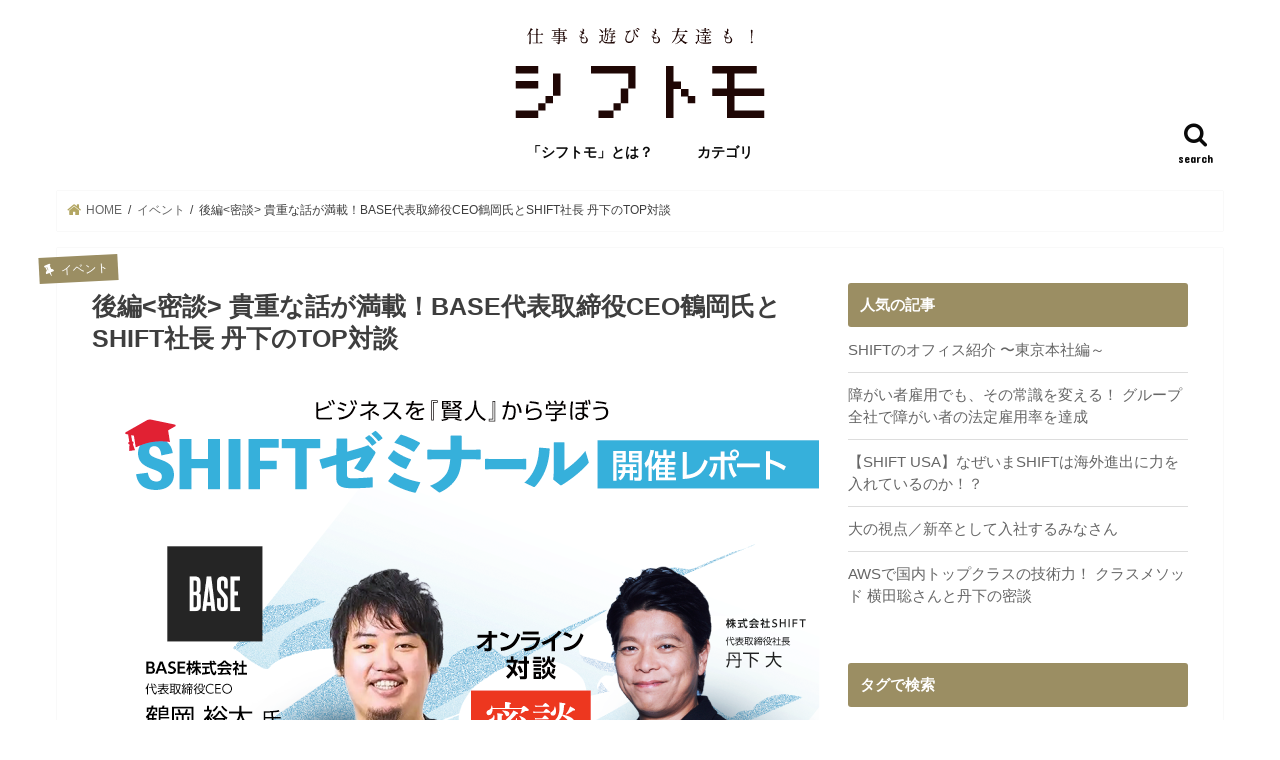

--- FILE ---
content_type: text/html; charset=UTF-8
request_url: https://shiftomo.shiftinc.jp/event/2736/
body_size: 19582
content:
<!doctype html>
<!--[if lt IE 7]><html lang="ja" class="no-js lt-ie9 lt-ie8 lt-ie7"><![endif]-->
<!--[if (IE 7)&!(IEMobile)]><html lang="ja" class="no-js lt-ie9 lt-ie8"><![endif]-->
<!--[if (IE 8)&!(IEMobile)]><html lang="ja" class="no-js lt-ie9"><![endif]-->
<!--[if gt IE 8]><!--> <html lang="ja" class="no-js"><!--<![endif]-->

<head>
<!-- Google Tag Manager -->
<script>(function(w,d,s,l,i){w[l]=w[l]||[];w[l].push({'gtm.start':
new Date().getTime(),event:'gtm.js'});var f=d.getElementsByTagName(s)[0],
j=d.createElement(s),dl=l!='dataLayer'?'&l='+l:'';j.async=true;j.src=
'https://www.googletagmanager.com/gtm.js?id='+i+dl;f.parentNode.insertBefore(j,f);
})(window,document,'script','dataLayer','GTM-KXM7MFF');</script>
<!-- End Google Tag Manager -->
<meta charset="utf-8">
<meta http-equiv="X-UA-Compatible" content="IE=edge">
<meta name="keywords"
content=“シフトモ,SHIFTOMO,SHIFT,シフト,株式会社SHIFT,丹下大,株式会社シフト,品質保証,ソフトウェアテスト,第三者検証,シフトにシフト”>
<meta name="description" content="株式会社SHIFTの公式ブログです。SHIFTを多くの方に知っていただくために、「シフトモ」ではソフトウェアの品質保証のことからやSHIFTで働くメンバー、社内外のイベントや勉強会などのレポート等のコンテンツを発信しています。">
<!-- OGP start-->
<meta property="og:site_name" content="シフトモ">
<meta property="og:locale" content="ja_JP" />
<meta property="og:type" content="article">
<meta property="og:url" content="https://shiftomo.shiftinc.jp/event/2736/" />
<meta property="og:title" content="後編<密談> 貴重な話が満載！BASE代表取締役CEO鶴岡氏とSHIFT社長 丹下のTOP対談　 ｜シフトモ" />
<meta property="og:image" content="https://shiftomo.cdn.shiftinc.jp/uploads/2020/11/15150303/zemi11.png">
<meta property="fb:app_id" content="287607491913378" />
<meta property="og:description" content="株式会社SHIFTの公式ブログです。SHIFTを多くの方に知っていただくために、「シフトモ」ではソフトウェアの品質保証のことからやSHIFTで働くメンバー、社内外のイベントや勉強会などのレポート等のコンテンツを発信しています。"/><title>  後編 貴重な話が満載！BASE代表取締役CEO鶴岡氏とSHIFT社長 丹下のTOP対談　 | シフトモ</title>
<link rel="stylesheet" href="https://shiftomo.cdn.shiftinc.jp/assets/css/style.min.css">
<link rel="shortcut icon" href="https://shiftomo.cdn.shiftinc.jp/assets/img/favicon.ico" type="image/vnd.microsoft.icon">
<link rel="icon" href="https://shiftomo.cdn.shiftinc.jp/assets/img/favicon.ico" type="image/vnd.microsoft.icon">
<!-- OGP end-->
<link rel="stylesheet" href="https://use.fontawesome.com/releases/v5.0.10/css/all.css" integrity="sha384-+d0P83n9kaQMCwj8F4RJB66tzIwOKmrdb46+porD/OvrJ+37WqIM7UoBtwHO6Nlg" crossorigin="anonymous">
<meta name="HandheldFriendly" content="True">
<meta name="MobileOptimized" content="320">
<meta name="viewport" content="width=device-width, initial-scale=1"/>
<link rel="apple-touch-icon" href="https://shiftomo.cdn.shiftinc.jp/uploads/2019/01/09163758/apple-touch-icon.gif"><link rel="icon" href="https://shiftomo.cdn.shiftinc.jp/uploads/2019/01/09163749/0a50fab02a8726d6c7e87a9b9fd5ae26.png"><link rel="pingback" href="https://shiftomo.shiftinc.jp/xmlrpc.php">

<!--[if IE]>
<link rel="shortcut icon" href="https://shiftomo.cdn.shiftinc.jp/uploads/2019/01/09163747/71087e3ba6d9072d0c89a71e3865af37.gif"><![endif]-->
<!--[if lt IE 9]>
<script src="//html5shiv.googlecode.com/svn/trunk/html5.js"></script>
<script src="//css3-mediaqueries-js.googlecode.com/svn/trunk/css3-mediaqueries.js"></script>
<![endif]-->

<link rel='dns-prefetch' href='//ajax.googleapis.com' />
<link rel='dns-prefetch' href='//fonts.googleapis.com' />
<link rel='dns-prefetch' href='//s.w.org' />
<link rel="alternate" type="application/rss+xml" title="シフトモ &raquo; フィード" href="https://shiftomo.shiftinc.jp/feed/" />
<link rel="alternate" type="application/rss+xml" title="シフトモ &raquo; コメントフィード" href="https://shiftomo.shiftinc.jp/comments/feed/" />
		<script type="text/javascript">
			window._wpemojiSettings = {"baseUrl":"https:\/\/s.w.org\/images\/core\/emoji\/12.0.0-1\/72x72\/","ext":".png","svgUrl":"https:\/\/s.w.org\/images\/core\/emoji\/12.0.0-1\/svg\/","svgExt":".svg","source":{"concatemoji":"https:\/\/shiftomo.shiftinc.jp\/wp-includes\/js\/wp-emoji-release.min.js"}};
			!function(e,a,t){var r,n,o,i,p=a.createElement("canvas"),s=p.getContext&&p.getContext("2d");function c(e,t){var a=String.fromCharCode;s.clearRect(0,0,p.width,p.height),s.fillText(a.apply(this,e),0,0);var r=p.toDataURL();return s.clearRect(0,0,p.width,p.height),s.fillText(a.apply(this,t),0,0),r===p.toDataURL()}function l(e){if(!s||!s.fillText)return!1;switch(s.textBaseline="top",s.font="600 32px Arial",e){case"flag":return!c([127987,65039,8205,9895,65039],[127987,65039,8203,9895,65039])&&(!c([55356,56826,55356,56819],[55356,56826,8203,55356,56819])&&!c([55356,57332,56128,56423,56128,56418,56128,56421,56128,56430,56128,56423,56128,56447],[55356,57332,8203,56128,56423,8203,56128,56418,8203,56128,56421,8203,56128,56430,8203,56128,56423,8203,56128,56447]));case"emoji":return!c([55357,56424,55356,57342,8205,55358,56605,8205,55357,56424,55356,57340],[55357,56424,55356,57342,8203,55358,56605,8203,55357,56424,55356,57340])}return!1}function d(e){var t=a.createElement("script");t.src=e,t.defer=t.type="text/javascript",a.getElementsByTagName("head")[0].appendChild(t)}for(i=Array("flag","emoji"),t.supports={everything:!0,everythingExceptFlag:!0},o=0;o<i.length;o++)t.supports[i[o]]=l(i[o]),t.supports.everything=t.supports.everything&&t.supports[i[o]],"flag"!==i[o]&&(t.supports.everythingExceptFlag=t.supports.everythingExceptFlag&&t.supports[i[o]]);t.supports.everythingExceptFlag=t.supports.everythingExceptFlag&&!t.supports.flag,t.DOMReady=!1,t.readyCallback=function(){t.DOMReady=!0},t.supports.everything||(n=function(){t.readyCallback()},a.addEventListener?(a.addEventListener("DOMContentLoaded",n,!1),e.addEventListener("load",n,!1)):(e.attachEvent("onload",n),a.attachEvent("onreadystatechange",function(){"complete"===a.readyState&&t.readyCallback()})),(r=t.source||{}).concatemoji?d(r.concatemoji):r.wpemoji&&r.twemoji&&(d(r.twemoji),d(r.wpemoji)))}(window,document,window._wpemojiSettings);
		</script>
		<style type="text/css">
img.wp-smiley,
img.emoji {
	display: inline !important;
	border: none !important;
	box-shadow: none !important;
	height: 1em !important;
	width: 1em !important;
	margin: 0 .07em !important;
	vertical-align: -0.1em !important;
	background: none !important;
	padding: 0 !important;
}
</style>
	<link rel='stylesheet' id='wp-block-library-css'  href='https://shiftomo.shiftinc.jp/wp-includes/css/dist/block-library/style.min.css' type='text/css' media='all' />
<link rel='stylesheet' id='wordpress-popular-posts-css-css'  href='https://shiftomo.shiftinc.jp/wp-content/plugins/wordpress-popular-posts/assets/css/wpp.css?ver=5.0.1' type='text/css' media='all' />
<link rel='stylesheet' id='style-css'  href='https://shiftomo.shiftinc.jp/wp-content/themes/jstork/style.css' type='text/css' media='all' />
<link rel='stylesheet' id='child-style-css'  href='https://shiftomo.shiftinc.jp/wp-content/themes/jstork_custom/style.css' type='text/css' media='all' />
<link rel='stylesheet' id='slick-css'  href='https://shiftomo.shiftinc.jp/wp-content/themes/jstork/library/css/slick.css' type='text/css' media='all' />
<link rel='stylesheet' id='shortcode-css'  href='https://shiftomo.shiftinc.jp/wp-content/themes/jstork/library/css/shortcode.css' type='text/css' media='all' />
<link rel='stylesheet' id='gf_Concert-css'  href='//fonts.googleapis.com/css?family=Concert+One' type='text/css' media='all' />
<link rel='stylesheet' id='gf_Lato-css'  href='//fonts.googleapis.com/css?family=Lato' type='text/css' media='all' />
<link rel='stylesheet' id='fontawesome-css'  href='https://shiftomo.shiftinc.jp/wp-content/themes/jstork/library/css/font-awesome.min.css' type='text/css' media='all' />
<link rel='stylesheet' id='remodal-css'  href='https://shiftomo.shiftinc.jp/wp-content/themes/jstork/library/css/remodal.css' type='text/css' media='all' />
<link rel='stylesheet' id='animate-css'  href='https://shiftomo.shiftinc.jp/wp-content/themes/jstork/library/css/animate.min.css' type='text/css' media='all' />
<script type='text/javascript'>
/* <![CDATA[ */
var wpp_params = {"sampling_active":"0","sampling_rate":"100","ajax_url":"https:\/\/shiftomo.shiftinc.jp\/wp-json\/wordpress-popular-posts\/v1\/popular-posts","ID":"2736","token":"8fb8a3071d","debug":""};
/* ]]> */
</script>
<script type='text/javascript' src='https://shiftomo.shiftinc.jp/wp-content/plugins/wordpress-popular-posts/assets/js/wpp-5.0.0.min.js?ver=5.0.1'></script>
<script type='text/javascript' src='//ajax.googleapis.com/ajax/libs/jquery/1.12.4/jquery.min.js?ver=1.12.4'></script>
<link rel='https://api.w.org/' href='https://shiftomo.shiftinc.jp/wp-json/' />
<link rel="EditURI" type="application/rsd+xml" title="RSD" href="https://shiftomo.shiftinc.jp/xmlrpc.php?rsd" />
<link rel="wlwmanifest" type="application/wlwmanifest+xml" href="https://shiftomo.shiftinc.jp/wp-includes/wlwmanifest.xml" /> 
<link rel='prev' title='福山シティＦＣの天皇杯4回戦は今週13日です!!!' href='https://shiftomo.shiftinc.jp/topics/2783/' />
<link rel='next' title='潜入！ CM動画の制作現場' href='https://shiftomo.shiftinc.jp/event/2706/' />
<link rel='shortlink' href='https://shiftomo.shiftinc.jp/?p=2736' />
<link rel="alternate" type="application/json+oembed" href="https://shiftomo.shiftinc.jp/wp-json/oembed/1.0/embed?url=https%3A%2F%2Fshiftomo.shiftinc.jp%2Fevent%2F2736%2F" />
<link rel="alternate" type="text/xml+oembed" href="https://shiftomo.shiftinc.jp/wp-json/oembed/1.0/embed?url=https%3A%2F%2Fshiftomo.shiftinc.jp%2Fevent%2F2736%2F&#038;format=xml" />
<style type="text/css">
body{color: #3E3E3E;}
a, #breadcrumb li.bc_homelink a::before, .authorbox .author_sns li a::before{color: #b3a663;}
a:hover{color: #E69B9B;}
.article-footer .post-categories li a,.article-footer .tags a{  background: #b3a663;  border:1px solid #b3a663;}
.article-footer .tags a{color:#b3a663; background: none;}
.article-footer .post-categories li a:hover,.article-footer .tags a:hover{ background:#E69B9B;  border-color:#E69B9B;}
input[type="text"],input[type="password"],input[type="datetime"],input[type="datetime-local"],input[type="date"],input[type="month"],input[type="time"],input[type="week"],input[type="number"],input[type="email"],input[type="url"],input[type="search"],input[type="tel"],input[type="color"],select,textarea,.field { background-color: #ffffff;}
.header{color: #ffffff;}
.bgfull .header,.header.bg,.header #inner-header,.menu-sp{background: #ffffff;}
#logo a{color: #ffffff;}
#g_nav .nav li a,.nav_btn,.menu-sp a,.menu-sp a,.menu-sp > ul:after{color: #0a0a0a;}
#logo a:hover,#g_nav .nav li a:hover,.nav_btn:hover{color:#7c7c7c;}
@media only screen and (min-width: 768px) {
.nav > li > a:after{background: #7c7c7c;}
.nav ul {background: #1c0706;}
#g_nav .nav li ul.sub-menu li a{color: #f7f7f7;}
}
@media only screen and (max-width: 1165px) {
.site_description{background: #ffffff; color: #ffffff;}
}
#inner-content, #breadcrumb, .entry-content blockquote:before, .entry-content blockquote:after{background: #ffffff}
.top-post-list .post-list:before{background: #b3a663;}
.widget li a:after{color: #b3a663;}
.entry-content h2,.widgettitle{background: #9b8e63; color: #ffffff;}
.entry-content h3{border-color: #9b8e63;}
.h_boader .entry-content h2{border-color: #9b8e63; color: #3E3E3E;}
.h_balloon .entry-content h2:after{border-top-color: #9b8e63;}
.entry-content ul li:before{ background: #9b8e63;}
.entry-content ol li:before{ background: #9b8e63;}
.post-list-card .post-list .eyecatch .cat-name,.top-post-list .post-list .eyecatch .cat-name,.byline .cat-name,.single .authorbox .author-newpost li .cat-name,.related-box li .cat-name,.carouselwrap .cat-name,.eyecatch .cat-name{background: #9b8e63; color:  #ffffff;}
ul.wpp-list li a:before{background: #9b8e63; color: #ffffff;}
.readmore a{border:1px solid #b3a663;color:#b3a663;}
.readmore a:hover{background:#b3a663;color:#fff;}
.btn-wrap a{background: #b3a663;border: 1px solid #b3a663;}
.btn-wrap a:hover{background: #E69B9B;border-color: #E69B9B;}
.btn-wrap.simple a{border:1px solid #b3a663;color:#b3a663;}
.btn-wrap.simple a:hover{background:#b3a663;}
.blue-btn, .comment-reply-link, #submit { background-color: #b3a663; }
.blue-btn:hover, .comment-reply-link:hover, #submit:hover, .blue-btn:focus, .comment-reply-link:focus, #submit:focus {background-color: #E69B9B; }
#sidebar1{color: #444444;}
.widget:not(.widget_text) a{color:#666666;}
.widget:not(.widget_text) a:hover{color:#b3a663;}
.bgfull #footer-top,#footer-top .inner,.cta-inner{background-color: #1c0706; color: #ffffff;}
.footer a,#footer-top a{color: #f7f7f7;}
#footer-top .widgettitle{color: #ffffff;}
.bgfull .footer,.footer.bg,.footer .inner {background-color: #1c0706;color: #ffffff;}
.footer-links li a:before{ color: #ffffff;}
.pagination a, .pagination span,.page-links a{border-color: #b3a663; color: #b3a663;}
.pagination .current,.pagination .current:hover,.page-links ul > li > span{background-color: #b3a663; border-color: #b3a663;}
.pagination a:hover, .pagination a:focus,.page-links a:hover, .page-links a:focus{background-color: #b3a663; color: #fff;}
</style>
<style type="text/css" id="custom-background-css">
body.custom-background { background-color: #ffffff; }
</style>
			<style type="text/css" id="wp-custom-css">
			.share.short,
.entry-date.updated {
display: none;
}
.entry-date.undo.updated {
display: block;
}		</style>
		
<link rel="canonical" href="https://shiftomo.shiftinc.jp/event/2736/">
</head>

<body class="post-template-default single single-post postid-2736 single-format-standard custom-background bgfull pannavi_on h_default sidebarright undo_off">
<!-- Google Tag Manager (noscript) -->
<noscript><iframe src="https://www.googletagmanager.com/ns.html?id=GTM-KXM7MFF"
height="0" width="0" style="display:none;visibility:hidden"></iframe></noscript>
<!-- End Google Tag Manager (noscript) -->
<div id="container">

<header class="header animated fadeIn headercenter" role="banner">
<div id="inner-header" class="wrap cf">
<div id="logo" class="gf fs_m">
<p class="h1 img"><a href="https://shiftomo.shiftinc.jp"><img src="https://shiftomo.cdn.shiftinc.jp/assets/img/logo_ttl.svg" alt="シフトモ" width="300px"></a></p>
</div>

<a href="#searchbox" data-remodal-target="searchbox" class="nav_btn search_btn"><span class="text gf">search</span></a>

<nav id="g_nav" role="navigation">
<ul id="menu-%e3%81%af%e3%81%98%e3%82%81%e3%81%ab" class="nav top-nav cf"><li id="menu-item-359" class="menu-item menu-item-type-custom menu-item-object-custom menu-item-359"><a href="/about/">「シフトモ」とは？<span class="gf"></span></a></li>
<li id="menu-item-406" class="menu-item menu-item-type-custom menu-item-object-custom menu-item-has-children menu-item-406"><a>カテゴリ<span class="gf"></span></a>
<ul class="sub-menu">
	<li id="menu-item-407" class="menu-item menu-item-type-custom menu-item-object-custom menu-item-407"><a href="/interview/">社員インタビュー<span class="gf">INTERVIEW</span></a></li>
	<li id="menu-item-408" class="menu-item menu-item-type-custom menu-item-object-custom menu-item-408"><a href="/topics/">SHIFTトピックス<span class="gf">TOPICS</span></a></li>
	<li id="menu-item-409" class="menu-item menu-item-type-custom menu-item-object-custom menu-item-409"><a href="/trivia/">SHIFTトリビア<span class="gf">TRIVIA</span></a></li>
	<li id="menu-item-410" class="menu-item menu-item-type-custom menu-item-object-custom menu-item-410"><a href="/event/">イベント<span class="gf">EVENT</span></a></li>
	<li id="menu-item-411" class="menu-item menu-item-type-custom menu-item-object-custom menu-item-411"><a href="/series/">連載記事<span class="gf">SERIES</span></a></li>
</ul>
</li>
</ul></nav>

<a href="#spnavi" data-remodal-target="spnavi" class="nav_btn"><span class="text gf">menu</span></a>



</div>
</header>

<!--sp_nav_btn-->
<div class="remodal sp_nav_btn" data-remodal-id="spnavi" data-remodal-options="hashTracking:false">
<p><img src="https://shiftomo.cdn.shiftinc.jp/assets/img/logo_ttl.svg"></p>
<button data-remodal-action="close" class="remodal-close"><span class="text gf">CLOSE<img src="https://shiftomo.cdn.shiftinc.jp/assets/img/toggle-close.svg"></span></button>
<ul id="menu-%e3%81%af%e3%81%98%e3%82%81%e3%81%ab-1" class="sp_g_nav nav top-nav cf"><li class="menu-item menu-item-type-custom menu-item-object-custom menu-item-359"><a href="/about/">「シフトモ」とは？<span class="gf"></span></a></li>
<li class="menu-item menu-item-type-custom menu-item-object-custom menu-item-has-children menu-item-406"><a>カテゴリ<span class="gf"></span></a>
<ul class="sub-menu">
	<li class="menu-item menu-item-type-custom menu-item-object-custom menu-item-407"><a href="/interview/">社員インタビュー<span class="gf">INTERVIEW</span></a></li>
	<li class="menu-item menu-item-type-custom menu-item-object-custom menu-item-408"><a href="/topics/">SHIFTトピックス<span class="gf">TOPICS</span></a></li>
	<li class="menu-item menu-item-type-custom menu-item-object-custom menu-item-409"><a href="/trivia/">SHIFTトリビア<span class="gf">TRIVIA</span></a></li>
	<li class="menu-item menu-item-type-custom menu-item-object-custom menu-item-410"><a href="/event/">イベント<span class="gf">EVENT</span></a></li>
	<li class="menu-item menu-item-type-custom menu-item-object-custom menu-item-411"><a href="/series/">連載記事<span class="gf">SERIES</span></a></li>
</ul>
</li>
</ul></div>


<div class="remodal searchbox" data-remodal-id="searchbox" data-remodal-options="hashTracking:false">
<div class="search cf"><dl><dt>キーワードで記事を検索</dt><dd><form role="search" method="get" id="searchform" class="searchform cf" action="https://shiftomo.shiftinc.jp/" >
		<input type="search" placeholder="検索する" value="" name="s" id="s" />
		<button type="submit" id="searchsubmit" ><i class="fa fa-search"></i></button>
		</form></dd></dl></div>
<button data-remodal-action="close" class="remodal-close"><span class="text gf">CLOSE<img src="https://shiftomo.cdn.shiftinc.jp/assets/img/search-close.svg"></span></button>
</div>






<div id="breadcrumb" class="breadcrumb inner wrap cf"><ul><li itemscope itemtype="//data-vocabulary.org/Breadcrumb" class="bc_homelink"><a href="https://shiftomo.shiftinc.jp/" itemprop="url"><span itemprop="title"> HOME</span></a></li><li itemscope itemtype="//data-vocabulary.org/Breadcrumb"><a href="https://shiftomo.shiftinc.jp/category/event/" itemprop="url"><span itemprop="title">イベント</span></a></li><li>後編<密談> 貴重な話が満載！BASE代表取締役CEO鶴岡氏とSHIFT社長 丹下のTOP対談　</li></ul></div>
<div id="content">
<div id="inner-content" class="wrap cf">

<main id="main" class="m-all t-all d-5of7 cf" role="main">
<article id="post-2736" class="post-2736 post type-post status-publish format-standard has-post-thumbnail hentry category-event tag-shift tag-103 member-kutsukake-atsushi article cf" role="article">
<header class="article-header entry-header">
<p class="byline entry-meta vcard cf">
<span class="cat-name cat-id-26">イベント</span><time class="date gf entry-date updated">2020.12.14</time>
<time class="date gf entry-date undo updated" datetime="2021-12-22">2021.12.22</time>
</p>

<h1 class="entry-title single-title" itemprop="headline" rel="bookmark">後編<密談> 貴重な話が満載！BASE代表取締役CEO鶴岡氏とSHIFT社長 丹下のTOP対談　</h1>

<figure class="eyecatch">
<img width="728" height="434" src="https://shiftomo.cdn.shiftinc.jp/uploads/2021/01/08195207/zemi11.png" class="attachment-post-thumbnail size-post-thumbnail wp-post-image" alt="" srcset="https://shiftomo.cdn.shiftinc.jp/uploads/2021/01/08195207/zemi11.png 728w, https://shiftomo.cdn.shiftinc.jp/uploads/2021/01/08195207/zemi11-300x179.png 300w, https://shiftomo.cdn.shiftinc.jp/uploads/2021/01/08195207/zemi11-486x290.png 486w" sizes="(max-width: 728px) 100vw, 728px" /></figure>
</header>



<section class="entry-content cf">
<div class="sns-area">
				<ul>
		<li><a href="https://www.facebook.com/sharer.php?src=bm&u=https%3A%2F%2Fshiftomo.shiftinc.jp%2Fevent%2F2736%2F&t=%E5%BE%8C%E7%B7%A8%3C%E5%AF%86%E8%AB%87%3E+%E8%B2%B4%E9%87%8D%E3%81%AA%E8%A9%B1%E3%81%8C%E6%BA%80%E8%BC%89%EF%BC%81BASE%E4%BB%A3%E8%A1%A8%E5%8F%96%E7%B7%A0%E5%BD%B9CEO%E9%B6%B4%E5%B2%A1%E6%B0%8F%E3%81%A8SHIFT%E7%A4%BE%E9%95%B7+%E4%B8%B9%E4%B8%8B%E3%81%AETOP%E5%AF%BE%E8%AB%87%E3%80%80" onclick="javascript:window.open(this.href, '', 'menubar=no,toolbar=no,resizable=yes,scrollbars=yes,height=300,width=600');return false;" target="_blank" rel="nofollow"><span class="ico"><img src="https://shiftomo.cdn.shiftinc.jp/assets/img/ico-sns-fb.svg" alt="facebook"></span></a></li>
		<li><a href="https://twitter.com/intent/tweet?url=https%3A%2F%2Fshiftomo.shiftinc.jp%2Fevent%2F2736%2F&text=%E5%BE%8C%E7%B7%A8%3C%E5%AF%86%E8%AB%87%3E+%E8%B2%B4%E9%87%8D%E3%81%AA%E8%A9%B1%E3%81%8C%E6%BA%80%E8%BC%89%EF%BC%81BASE%E4%BB%A3%E8%A1%A8%E5%8F%96%E7%B7%A0%E5%BD%B9CEO%E9%B6%B4%E5%B2%A1%E6%B0%8F%E3%81%A8SHIFT%E7%A4%BE%E9%95%B7+%E4%B8%B9%E4%B8%8B%E3%81%AETOP%E5%AF%BE%E8%AB%87%E3%80%80&tw_p=tweetbutton" onclick="javascript:window.open(this.href, '', 'menubar=no,toolbar=no,resizable=yes,scrollbars=yes,height=300,width=600');return false;" target="_blank" rel="nofollow"><span class="ico"><img src="https://shiftomo.cdn.shiftinc.jp/assets/img/ico-sns-x.svg" alt="X"></span></a></li>
		<li><a href="https://b.hatena.ne.jp/add?mode=confirm&url=https%3A%2F%2Fshiftomo.shiftinc.jp%2Fevent%2F2736%2F" onclick="javascript:window.open(this.href, '', 'menubar=no,toolbar=no,resizable=yes,scrollbars=yes,height=500,width=530');return false;" target="_blank" rel="nofollow"><span class="ico"><img src="https://shiftomo.cdn.shiftinc.jp/assets/img/ico-sns-hb.svg" alt="hatena bookmark"></span></a></li>
		</ul>
</div>

<p><strong>2020年11月20日、「ビジネスを『賢人』から学ぼう」をキャッチコピーに、オンラインで開催された「SHIFTゼミナール」。 BASEの代表取締役CEO 鶴岡裕太さんと弊社社長 丹下の「密談」と題した対談が実現。さまざまな話が聞けた貴重な対談のポイントを前編につづき、後編も大公開！ ぜひご覧ください。</strong></p>
<h2>GMVと売れている店舗の数が大事</h2>
<h3>丹下からの質問：ローンチして1年後、どれくらいの店舗数になったのか？</h3>
<ul>
<li>丹下の質問に「3万店舗ぐらいは、いっていました」と鶴岡さんは回答</li>
<li>3万店舗のなかには幽霊店舗も活動している店舗もあり、それらが混在していた</li>
<li>現状、BASEの店舗数は120万店舗にまで増加</li>
<li>そのうち1ヶ月で売上が上がる店舗は4%ぐらい</li>
<li>当時、売上が上がっていた店舗は4%よりもまだまだ低かった</li>
</ul>
<p>&nbsp;</p>
<h4>＜＜大型店舗を狙うのは本末転倒＞＞</h4>
<ul>
<li>ローンチして1年後も、まだ売上が立っていなかった</li>
<li>決済手数料には、カード会社に支払う原価がある</li>
<li>当時はいまよりも手数料が低く、原価がそのまま出し値だった</li>
<li>GMVと売れている店舗の数が大事</li>
<li>鶴岡さんには「小さな店舗をエンパワーメントしたい」という想いがずっとあった</li>
<li>そのためGMVだけKPIにもつと、大型店舗をとろうという感じになり、本末転倒</li>
<li>目標のGMVを何店舗かで達成するようにしてきた</li>
<li>鶴岡さんは何年間も投資家に「そこだけ追わせてください」とコミット</li>
<li>売上はあとから頑張ると約束してきた</li>
</ul>
<p>&nbsp;</p>
<h4>＜＜現状の店舗ごとの売上＞＞</h4>
<ul>
<li>現在、先述の通り、BASE を活用して1ヶ月で売上が立つ店舗は約5万店舗</li>
<li>各店舗の売上平均が15万円ほど</li>
<li>BASEではその決済手数料から8～9%もらっている</li>
<li>「個人でやっていて売上が月15万円あればいいよね」と丹下</li>
<li>実店舗をもっていて、ECの売上がすべてではない店舗もある</li>
<li>店舗によってそれぞれとのこと</li>
</ul>
<p>&nbsp;</p>
<h3>丹下からの質問：大型店舗より小さな店舗を大切にしたのは、開発当時からアイデアがあったのか？</h3>
<ul>
<li>大型店舗だと手数料を下げられてしまう</li>
<li>むしろ小さな店舗を支援した方が手数料の割合は大きい</li>
<li>このアイデアが生まれた経緯について、鶴岡さんに問う丹下</li>
</ul>
<p>&nbsp;</p>
<h4>＜＜多くの価値を小さな店舗に＞＞</h4>
<ul>
<li>「当時から、（大型店舗より小さな店舗を大切にした方が）提供できる付加価値が多いと思っていた」と鶴岡さん</li>
<li>いま思えば、付加価値＝手数料</li>
<li>しかし、ここまで言語化できていなかった</li>
<li>そこまで見えていなかったのが事実かもしれない</li>
<li>しかし、「プロダクトは大きくしていきたいとは思っていた」と鶴岡さん</li>
<li>ロングテール向けの方がECも金融もマーケティングもできるという考えはあった</li>
<li>大型店舗だと、すでにいろいろもっているため提供できる価値は少ない</li>
<li>しかも、大型店舗と組みたいところも多い</li>
<li>例えば金融だとメガバンクが競合になることも</li>
<li>だからこそ、ロングテール向けの方がいろいろな価値が提供できていい</li>
</ul>
<p>&nbsp;</p>
<img class="aligncenter wp-image-2663" src="https://shiftomo.cdn.shiftinc.jp/uploads/2020/11/26160327/mitsu3_7-300x169.png" sizes="(max-width: 550px) 100vw, 550px" srcset="https://shiftomo.cdn.shiftinc.jp/uploads/2020/11/26160327/mitsu3_7-300x169.png 300w, https://shiftomo.cdn.shiftinc.jp/uploads/2020/11/26160327/mitsu3_7-1024x576.png 1024w, https://shiftomo.cdn.shiftinc.jp/uploads/2020/11/26160327/mitsu3_7-768x432.png 768w, https://shiftomo.cdn.shiftinc.jp/uploads/2020/11/26160327/mitsu3_7.png 1280w" alt="" width="550" height="309" />
<p>&nbsp;</p>
<h2>店舗がうまくいったときプラットフォームもうまくいく、フェアな関係でいたかった</h2>
<h3>丹下からの質問：8年間やってきて、思い出深いできごとは？</h3>
<ul>
<li>ファイナンスは最初大変だったと鶴岡さんは改めて回</li>
<li>
<div>そしてファイナンスのネックになっていたものについて言及</div>
</li>
</ul>
<p>&nbsp;</p>
<h4>＜＜ネックになったもの①：信念＞＞</h4>
<ul>
<li>鶴岡さんたちは、個人やスモールチームがSNSを通じてものを売り、彼らの時代になっていくと信じていた</li>
<li>いまでこそネットショップがたくさんできることは、みんな理解してくれる</li>
<li>しかし、そんなショップではものが売れないと当時は大半の人が思っていた</li>
</ul>
<p>&nbsp;</p>
<h4>＜＜ネックになったもの②：ビジネスモデル＞＞</h4>
<ul>
<li>鶴岡さんはビジネスモデルにもこだわりがあった</li>
<li>それまでのEC作成ツールは初期費用、月額費用をとるのが一般的</li>
<li>鶴岡さんは、店舗がうまくいったときに、プラットフォームもうまくいく、そんなフェアな関係でいたかった</li>
<li>どちらかだけがうまくいっている状態は短期的なビジネスになる</li>
<li>フェアな関係にするために、手数料だけにすることを決めていた</li>
<li>「そこも当時は懐疑的で、絶対月額をとって積み重ねていった方がいいと言われていた」と鶴岡さん</li>
<li>しかし、目指していたのは成功報酬</li>
</ul>
<p>&nbsp;</p>
<ul>
<li>これら2つが引っかかって、ファイナンスに苦労していた</li>
</ul>
<p>&nbsp;</p>
<h4>＜＜大変だった思い出＞＞</h4>
<ul>
<li>鶴岡さんが大変だった思い出としてもうひとつあげたのが、組織について</li>
<li>学生企業だったこともあり、鶴岡さんは世の中の会社を見たことがない</li>
<li>組織がどんなものか、誰がどんな想いをもっているかわからなかった</li>
<li>ずっとプロダクトをつくっている経営者であったため、組織の歪みを経験</li>
<li>「そこはメンバーに迷惑をかけてしまった」と鶴岡さん</li>
</ul>
<p>&nbsp;</p>
<h3>丹下からの質問：プロダクトをつくることに関しては、ブレることがなかったのか？</h3>
<ul>
<li>いまのような時代にならなかったら、鶴岡さんは「やめてもいいか」と思っていた</li>
<li>当時はミッションを曲げてまでやる気持ちはなかった</li>
<li>ミッションドリブンでやっているため、ブレたら存在意義がない</li>
</ul>
<p>&nbsp;</p>
<h3>丹下からの質問：コロナ以前のできごとで、大きな影響があったものは？</h3>
<ul>
<li>コロナで家にいることが多くなり、ECを開設する人が爆発的に増えた</li>
<li>それ以前にも、影響を与えたものがあったはず</li>
<li>そう推察し、鶴岡さんに質問を投げかける丹下</li>
</ul>
<p>&nbsp;</p>
<h4>＜＜Instagramの影響＞＞</h4>
<ul>
<li>丹下の質問の回答として鶴岡さんがあげたのは「Instagram」</li>
<li>2018年からBASEは伸びる角度が変わった</li>
<li>Instagramの台頭が大きい</li>
<li>そこでSNSを通じてものを買うということが本格化</li>
<li>購入者とマーチャントサイドにとってもその買い方や売り方が浸透した</li>
<li>2018年は自分達でも違うトレンドになったと実感している</li>
</ul>
<p>&nbsp;</p>
<img class="aligncenter wp-image-2664" src="https://shiftomo.cdn.shiftinc.jp/uploads/2020/11/26160335/mitsu3_8-300x169.png" sizes="(max-width: 550px) 100vw, 550px" srcset="https://shiftomo.cdn.shiftinc.jp/uploads/2020/11/26160335/mitsu3_8-300x169.png 300w, https://shiftomo.cdn.shiftinc.jp/uploads/2020/11/26160335/mitsu3_8-1024x576.png 1024w, https://shiftomo.cdn.shiftinc.jp/uploads/2020/11/26160335/mitsu3_8-768x432.png 768w, https://shiftomo.cdn.shiftinc.jp/uploads/2020/11/26160335/mitsu3_8.png 1280w" alt="" width="550" height="309" />
<p>&nbsp;</p>
<h2>最初から頑張れたのは競合のおかげ</h2>
<h3>丹下からの質問：競合他社はいるのか？</h3>
<ul>
<li>サーバーをたくさん集めるための資金調達も、エンジニアを囲うための資金調達もある</li>
<li>競合他社がいなければ、焦らずサービスをつくればいい</li>
<li>もし競合他社がいるのなら、そのなかでどの機能を優先的に出すことを決めていったのか</li>
<li>「そこが気になる」と丹下が話し、まず競合に関する質問から鶴岡さんが回答</li>
</ul>
<p>&nbsp;</p>
<h4>＜＜BASEの競合他社＞＞</h4>
<ul>
<li>BASEができたときから、競合としてストアーズがあった</li>
<li>お互い同じような価値を提供</li>
<li>どちらかがリリースしたら、同じようなサービスをリリースするような感じだった</li>
<li>小さなマーケットかつ、メディアも煽ってライバル構造ができあがったが、おかげでたくさんのニュースが世の中に</li>
<li>さらに「競合を意識しなくていいの？」「競合より早くリリースしないとこわいね」という話が出て、社内のモチベーションも高くなった</li>
<li>最初から頑張れたのは競合のおかげ</li>
</ul>
<p>&nbsp;</p>
<h4>＜＜資金調達と投資家について＞＞</h4>
<ul>
<li>BASEの場合、資金はほとんど人件費</li>
<li>最初は、資金調達を含め、採用においてもその点を意識した</li>
<li>BASEは事業会社にたくさん投資してもらっている</li>
<li>大きな世の中に大きな価値を生み出している組織や経営者に「メンタリングしてもらえるとうれしい」というのが、鶴岡さんの個人的な株主への期待値</li>
<li>これまで、リスペクトしている企業投資家たちに投資をお願いしてきた</li>
<li>鶴岡さんのマインドを維持するために投資してもらっていた観点もある</li>
</ul>
<p>&nbsp;</p>
<h4>＜＜長く勝負をつづけるには＞＞</h4>
<ul>
<li>BASEは地味な事業をつくっている</li>
<li>長くやらないと絶対勝てないというのは当初からあった</li>
<li>1、2年で勝負が決まるマーケットではない</li>
<li>BASEは何かほかのサービスを使って、リフトをリプレイスしているわけでもない</li>
<li>世の中の「ネットショップをつくりたい」と思った人が、順番に使ってくれている</li>
<li>何十年もやらないと基本的には勝負に勝てないというのが大きい</li>
<li>長くやるために、どういう人に応援してもらえばいいだろうというのはあった</li>
</ul>
<p>&nbsp;</p>
<img class="aligncenter wp-image-2665" src="https://shiftomo.cdn.shiftinc.jp/uploads/2020/11/26160342/mitsu3_9-300x169.png" sizes="(max-width: 550px) 100vw, 550px" srcset="https://shiftomo.cdn.shiftinc.jp/uploads/2020/11/26160342/mitsu3_9-300x169.png 300w, https://shiftomo.cdn.shiftinc.jp/uploads/2020/11/26160342/mitsu3_9-1024x576.png 1024w, https://shiftomo.cdn.shiftinc.jp/uploads/2020/11/26160342/mitsu3_9-768x432.png 768w, https://shiftomo.cdn.shiftinc.jp/uploads/2020/11/26160342/mitsu3_9.png 1280w" alt="" width="550" height="309" />
<p>&nbsp;</p>
<h2>BASEではリリースのスピード感が大事</h2>
<h3>丹下からの質問：現在、組織の問題などはクリアしたのか？</h3>
<ul>
<li>鶴岡さん曰く「当時とは違う課題観にはなっている」</li>
<li>組織として苦労したのは従業員が50人、100人くらいのとき</li>
<li>サービスは大きくなり、人も増えているけど、組織構造は変わっていなかった</li>
<li>「いろいろケアしなくてはいけない部分があったが、気にせずにサービスを成立させることだけに集中した」と鶴岡さん</li>
<li>その結果、メンバーにしわ寄せがいってしまっていた</li>
</ul>
<p>&nbsp;</p>
<h3>丹下からの質問：エンジニアを採用したり、評価する際に気をつけていることは？</h3>
<ul>
<li>鶴岡さんから出た言葉は「評価方法は確かにむずかしい」</li>
<li>給与グレードができたのは最近</li>
<li>鶴岡さんはエンジニアだったので、その尺度で管理することにも課題を感じていた</li>
<li>エンジニアという職業は、アウトプットが多いほどいいわけではない職業</li>
<li>サービスに何も問題が起きないことが最高で、「守っている」仕事がたくさんある</li>
<li>そういう人たちをどう評価していくべきか悩み、評価制度をつくることに</li>
<li>定性面と定量面をいい感じに融合せていきたいとの想いをずっともって評価してきたが、言語化するときがきた</li>
</ul>
<p>&nbsp;</p>
<h4>＜＜評価の指標＞＞</h4>
<ul>
<li>BASEは「今月の数字」をつくるタイプのプロダクトではない</li>
<li>たとえば残り1日でGMVが100万円足りないとき、それを強引に埋められるわけではない</li>
<li>どちらかといえば、BASEはリリースした機能が半年後、1年後の数字にインパクトするというプロダクト</li>
<li>いまリリースしても何も変わらないが、半年後を考えるといまリリースすべきということがある</li>
<li>リリースするスピード感は社内で強く意識しており、それが評価の指標のひとつ</li>
<li>リリースが1週間ずれてもすぐの数字にインパクトはない</li>
<li>しかし1週間のずれが、半年、1年後の数字の差になる</li>
<li>さらに、BASEは世の中のトレンドにあわせてリリースしていく</li>
<li>だからこそ、BASEではリリースのスピード感は大事にしている</li>
</ul>
<p>&nbsp;</p>
<img class="aligncenter wp-image-2666" src="https://shiftomo.cdn.shiftinc.jp/uploads/2020/11/26160348/mitsu3_10-300x169.png" sizes="(max-width: 550px) 100vw, 550px" srcset="https://shiftomo.cdn.shiftinc.jp/uploads/2020/11/26160348/mitsu3_10-300x169.png 300w, https://shiftomo.cdn.shiftinc.jp/uploads/2020/11/26160348/mitsu3_10-1024x576.png 1024w, https://shiftomo.cdn.shiftinc.jp/uploads/2020/11/26160348/mitsu3_10-768x432.png 768w, https://shiftomo.cdn.shiftinc.jp/uploads/2020/11/26160348/mitsu3_10.png 1280w" alt="" width="550" height="309" />
<p>&nbsp;</p>
<h2>BASEをどこまで世界中の人のためにつくり込めるか</h2>
<h3>丹下からの質問：機能のリリースのタイミングも鶴岡さんが指揮をしているのか？</h3>
<ul>
<li>鶴岡さんが行っているのは、大きな方針の決定だけ</li>
<li>担当の役員が現場をまわしている</li>
<li>そこの権限は鶴岡さんから徐々に切り離している段階</li>
</ul>
<p>&nbsp;</p>
<h3>丹下からの質問：BASEを利用したユーザーの声は届いているのか？</h3>
<ul>
<li>サービスをローンチした後の1～2年は、ユーザーが鶴岡さん達にプレゼントを贈ってくれた</li>
<li>すいかや野菜、手紙も届いたことがある</li>
<li>当時は初期費用や月額費用がかからないEC作成サービスは皆無</li>
<li>ユーザーが「本当にBASEはやっていけるのか」心配してくれた</li>
<li>そういう想いが鶴岡さんのモチベーションに</li>
<li>しかし、ローンチ後3～4年したら贈り物がなくなった</li>
<li>寂しいが、BASEを心配するユーザーがいなくなり、お金がかからずEC作成サービスを利用できることが当たり前となった証</li>
<li>いまもなお鶴岡さんはユーザーと直接会うことが多い</li>
<li>そのときに「BASEは大きくなりましたね」と言われる</li>
<li>そういうサービスはほかにない</li>
<li>BASEは利用者と近いサービス</li>
<li>ユーザーがいるから頑張れている</li>
</ul>
<p>&nbsp;</p>
<h4>＜＜ユーザーと向き合いつづける大切さ＞＞</h4>
<ul>
<li>ユーザーと向き合ってサービスをつくりつづけるのはむずかしい</li>
<li>ユーザーが喜んでくれるためにサービスをつくることは誰でも思える</li>
<li>いまこの瞬間からできることだが、やりつづけることができるチームは世の中に少ない</li>
<li>長い目線でユーザーの可能性を絶対信じきる</li>
<li>どんなに些細なことでもユーザーのためにプロダクトをつくる</li>
<li>「このことを忘れてはいけない」と力強く鶴岡さんは発言</li>
<li>簡単なことだけど、みんなができていないという世の中の大きなギャップがある</li>
<li>「そのギャップに張っている感覚」と鶴岡さんは説明</li>
</ul>
<p>&nbsp;</p>
<h3>丹下からの質問：サービスの線引きはどこにしているのか？</h3>
<ul>
<li>ユーザーのためにサービスをやろうと思えば、いくらでもサービス領域を広げられる</li>
<li>自分たちでやるべきサービスをどこかで線引きすることが必要</li>
<li>そう丹下は見解を話して、鶴岡さんに「サービスの線引き」に関して質問</li>
</ul>
<p>&nbsp;</p>
<h4>＜＜BASEでの線引き＞＞</h4>
<ul>
<li>「いまは完全にEコマースで基本的に線を引いています（金融や決済は別軸でやっている）」と鶴岡さんは回答</li>
<li>鶴岡さんの願いは、グローバルで使われるプロダクトをつくること</li>
<li>BASEの場合、購入者は世界から買えるが、ショップオーナーは日本だけ</li>
<li>決済のレギュレーションなどがそういう状態を生んでいる理由</li>
<li>グローバルで通用するプロダクトをつくろうとすると、ワンプロダクトに厚くリソースを投下しないとならない</li>
<li>FacebookやInstagramは検索機能に何千人もエンジニアを突っ込んでいる</li>
<li>こういう会社と対等に戦わないといけない</li>
<li>ここまでくるのに10年かかっている</li>
<li>働けるのがあと40年しかない、かつネットプロダクトのため、あと20、30年しかないと思うと、なにげに時間がない</li>
<li>「BASEというプロダクトを、どこまで世界の人のためにつくり込めるか」という想いがある</li>
</ul>
<p>&nbsp;</p>
<img class="aligncenter wp-image-2667" src="https://shiftomo.cdn.shiftinc.jp/uploads/2020/11/26160354/mitsu3_11-300x169.png" sizes="(max-width: 550px) 100vw, 550px" srcset="https://shiftomo.cdn.shiftinc.jp/uploads/2020/11/26160354/mitsu3_11-300x169.png 300w, https://shiftomo.cdn.shiftinc.jp/uploads/2020/11/26160354/mitsu3_11-1024x576.png 1024w, https://shiftomo.cdn.shiftinc.jp/uploads/2020/11/26160354/mitsu3_11-768x432.png 768w, https://shiftomo.cdn.shiftinc.jp/uploads/2020/11/26160354/mitsu3_11.png 1280w" alt="" width="550" height="309" />
<p>&nbsp;</p>
<h2>ネットショップの制作は、モノづくりをしている人たちがする業務じゃない</h2>
<h3>丹下からの質問：オープンソースという概念と自社の想いでつくっていくのは、何が違うのか？</h3>
<ul>
<li>BASEがローンチした当時、ECキューブというオープンソースがあった</li>
<li>「インターネットの世界だから、みんなで寄せ集まってつくった方がいいという考えもある」としつつ、上記の疑問を投げかける丹下</li>
</ul>
<p>&nbsp;</p>
<h4>＜＜ネットショップをつくる業務も分業化＞＞</h4>
<ul>
<li>個人的にはと前置きし「餅屋は餅屋というのがある」と鶴岡さん</li>
<li>専門領域に特化しきるのが大事</li>
<li>ネットショップをつくる業務は、モノづくりをしている人たちに本来やってもらう業務じゃない</li>
<li>モノづくりをしている人たちには、モノづくりだけをしてもらった方が世の中のためになる</li>
<li>そこにお金や工数を割いてもらうのは、個人的にきれいだと思わない</li>
<li>だからBASEとしては、できるだけ業務を巻き取ってモノづくりだけしてもらえる状態にしたい</li>
<li>直近の業務支援系のプロダクトは、そちら側に流れている傾向がある</li>
<li>分業化、細分化していった方がいい</li>
</ul>
<p>&nbsp;</p>
<img class="aligncenter wp-image-2692" src="https://shiftomo.cdn.shiftinc.jp/uploads/2020/11/26171117/0afe8f6fa759ef8911da5d119c3c55de-300x169.png" sizes="(max-width: 550px) 100vw, 550px" srcset="https://shiftomo.cdn.shiftinc.jp/uploads/2020/11/26171117/0afe8f6fa759ef8911da5d119c3c55de-300x169.png 300w, https://shiftomo.cdn.shiftinc.jp/uploads/2020/11/26171117/0afe8f6fa759ef8911da5d119c3c55de-1024x576.png 1024w, https://shiftomo.cdn.shiftinc.jp/uploads/2020/11/26171117/0afe8f6fa759ef8911da5d119c3c55de-768x432.png 768w, https://shiftomo.cdn.shiftinc.jp/uploads/2020/11/26171117/0afe8f6fa759ef8911da5d119c3c55de.png 1280w" alt="" width="550" height="309" />
<p>&nbsp;</p>
<h2>BASEのショップ数は桁が変わるまでいくこともありえる</h2>
<h3>丹下からの質問：オプトインのサービスを増やしていくことが、基本的に今後の戦略のひとつなのか？</h3>
<ul>
<li>「メインですね」と鶴岡さん</li>
<li>コマース自体の機能とブランドを強くし、国内で地位を確立していく</li>
<li>そのうえで、グローバルチャレンジができるかどうか</li>
<li>金融関連のサービスをつくっているのはBASEに対する付加価値の一部</li>
</ul>
<p>&nbsp;</p>
<h4>＜＜BASEのこれから＞＞</h4>
<ul>
<li>「毎月、数万店舗伸びているんですよね」と丹下</li>
<li>最近、BASEのCMも放送中</li>
<li>「何万店舗いくの？」とさらに丹下が質問</li>
<li>BASEをつくったときは10万店舗いけばいいと鶴岡さんは思っていた</li>
<li>コロナの影響もあり、リアルに店舗をやっている人がオンライン化している</li>
<li>そのため、すごい数で出店数が増加</li>
<li>「桁が変わるぐらいまでいくこともあるのでは」と鶴岡さんは推察</li>
<li>ひとつの会社で複数のショップをもっていたり、期間限定ショップある</li>
<li>そういう意味で、ショップ数はまだまだ伸びるはず</li>
<li>「フリマするお店を自分で開くこともあるのでは」と丹下も言及</li>
<li>それを受け鶴岡さんは「SNSサイドも強くなり、集客経路も強くなる」</li>
<li>そして「それとセットで頑張れるといいなと思っています」と鶴岡さん</li>
<li>「話が尽きない。面白過ぎました」と丹下が話しつつ、時間がきてしまったため、盛り上がった対談もここで終了！</li>
</ul>
<p>&nbsp;</p>
<img class="aligncenter wp-image-2669" src="https://shiftomo.cdn.shiftinc.jp/uploads/2020/11/26160408/mitsu3_13-300x169.png" sizes="(max-width: 550px) 100vw, 550px" srcset="https://shiftomo.cdn.shiftinc.jp/uploads/2020/11/26160408/mitsu3_13-300x169.png 300w, https://shiftomo.cdn.shiftinc.jp/uploads/2020/11/26160408/mitsu3_13-1024x576.png 1024w, https://shiftomo.cdn.shiftinc.jp/uploads/2020/11/26160408/mitsu3_13-768x432.png 768w, https://shiftomo.cdn.shiftinc.jp/uploads/2020/11/26160408/mitsu3_13.png 1280w" alt="" width="550" height="309" />


</section>




<h2 class="h_ttl"><span class="gf">▼</span>この記事をかいた人はこちら</h2><a href="https://shiftomo.shiftinc.jp/member/kutsukake-atsushi/" class="no-icon"><div class="author-box-wrap"><img class="avatar avatar-100 wp-user-avatar wp-user-avatar-100 alignnone photo" src="https://shiftomo.cdn.shiftinc.jp/uploads/2019/07/02132325/496311a3f96d68bd143d12c0d48d5cd0.png" alt="" width="100" height="100"><div class="desc"><div class="td-author-name vcard author"><span>沓掛 敦<span></div><div class="td-author-description">広告プロダクション、広告代理店などを経て2019年SHIFTに入社。広告やポスター、パンフレット、Webサイトの制作経験をもつ、社内では珍しい職種のコピーライター。</div></div><p style="margin-top:40px; width:110px; float:right; font-size:16px;">全ての投稿&nbsp;＞</p></a></div>


<footer class="article-footer">
<ul class="post-categories">
	<li><a href="https://shiftomo.shiftinc.jp/category/event/" rel="category tag">イベント</a></li></ul><p class="tags"><a href="https://shiftomo.shiftinc.jp/tag/shift%e3%82%bc%e3%83%9f%e3%83%8a%e3%83%bc%e3%83%ab/" rel="tag">SHIFTゼミナール</a><a href="https://shiftomo.shiftinc.jp/tag/%e5%af%86%e8%ab%87/" rel="tag">密談</a></p></footer>












</article>

<div class="np-post">
<div class="navigation">
<div class="prev np-post-list">
<a href="https://shiftomo.shiftinc.jp/event/2706/" class="cf">
<figure class="eyecatch"><img width="150" height="150" src="https://shiftomo.cdn.shiftinc.jp/uploads/2020/12/01170042/2011_zemifes_making_main-150x150.jpg" class="attachment-thumbnail size-thumbnail wp-post-image" alt="" /></figure>
<span class="ttl">潜入！ CM動画の制作現場</span>
</a>
</div>

<div class="next np-post-list">
<a href="https://shiftomo.shiftinc.jp/topics/2783/" class="cf">
<span class="ttl">福山シティＦＣの天皇杯4回戦は今週13日です!!!</span>
<figure class="eyecatch"><img width="150" height="150" src="https://shiftomo.cdn.shiftinc.jp/uploads/2020/12/16135415/sttm_FC_2783-150x150.png" class="attachment-thumbnail size-thumbnail wp-post-image" alt="" /></figure>
</a>
</div>
</div>
</div>

  <div class="related-box original-related wow animated fadeIn cf">
    <div class="inbox">
	    <h2 class="related-h h_ttl"><span class="gf">RECOMMEND</span>こちらの記事も人気です。</h2>
		    <div class="related-post">
				<ul class="related-list cf">

  	        <li rel="bookmark" title="村上・笹川流れ国際トライアスロンに出場！！">
		        <a href="https://shiftomo.shiftinc.jp/event/1351/" rel=\"bookmark" title="村上・笹川流れ国際トライアスロンに出場！！" class="title">
		        	<figure class="eyecatch">
	        	                <img width="300" height="200" src="https://shiftomo.cdn.shiftinc.jp/uploads/2019/01/31110950/event1351_thumb_01-300x200.jpg" class="attachment-post-thum size-post-thum wp-post-image" alt="" />	        	        		<span class="cat-name">イベント</span>
		            </figure>
					<time class="date gf">2018.10.4</time>
					<h3 class="ttl">
						村上・笹川流れ国際トライアスロンに出場！！					</h3>
				</a>
	        </li>
  	        <li rel="bookmark" title="インターネットで産業構造を変革！ラクスルの松本氏と丹下の密談">
		        <a href="https://shiftomo.shiftinc.jp/event/4645/" rel=\"bookmark" title="インターネットで産業構造を変革！ラクスルの松本氏と丹下の密談" class="title">
		        	<figure class="eyecatch">
	        	                <img width="300" height="200" src="https://shiftomo.cdn.shiftinc.jp/uploads/2022/01/31192600/2201_zemi_sototomo_main-300x200.png" class="attachment-post-thum size-post-thum wp-post-image" alt="" />	        	        		<span class="cat-name">イベント</span>
		            </figure>
					<time class="date gf">2022.2.15</time>
					<h3 class="ttl">
						インターネットで産業構造を変革！ラクスルの松本氏と丹下の密談					</h3>
				</a>
	        </li>
  	        <li rel="bookmark" title="世界の注目を浴び、各国にコレクターを有するアーティスト！井田幸昌さんと丹下の密談">
		        <a href="https://shiftomo.shiftinc.jp/event/3878/" rel=\"bookmark" title="世界の注目を浴び、各国にコレクターを有するアーティスト！井田幸昌さんと丹下の密談" class="title">
		        	<figure class="eyecatch">
	        	                <img width="300" height="200" src="https://shiftomo.cdn.shiftinc.jp/uploads/2021/08/18144823/2108_89zemi_ida_sototomo_main-1-300x200.png" class="attachment-post-thum size-post-thum wp-post-image" alt="" />	        	        		<span class="cat-name">イベント</span>
		            </figure>
					<time class="date gf">2021.8.24</time>
					<h3 class="ttl">
						世界の注目を浴び、各国にコレクターを有するアーティスト！井田幸昌さんと丹…					</h3>
				</a>
	        </li>
  	        <li rel="bookmark" title=" ここでしか聞けない話が満載！マネーフォワードの辻社長とSHIFT社長 丹下のTOP対談">
		        <a href="https://shiftomo.shiftinc.jp/event/2492/" rel=\"bookmark" title=" ここでしか聞けない話が満載！マネーフォワードの辻社長とSHIFT社長 丹下のTOP対談" class="title">
		        	<figure class="eyecatch">
	        	                <img width="300" height="200" src="https://shiftomo.cdn.shiftinc.jp/uploads/2021/01/08195155/zemi10-300x200.png" class="attachment-post-thum size-post-thum wp-post-image" alt="" />	        	        		<span class="cat-name">イベント</span>
		            </figure>
					<time class="date gf">2020.11.16</time>
					<h3 class="ttl">
						<密談> ここでしか聞けない話が満載！マネーフォワードの辻社長とSHIF…					</h3>
				</a>
	        </li>
  	        <li rel="bookmark" title="前編 貴重な話が満載！BASE代表取締役CEO鶴岡氏とSHIFT社長 丹下のTOP対談　">
		        <a href="https://shiftomo.shiftinc.jp/event/2650/" rel=\"bookmark" title="前編 貴重な話が満載！BASE代表取締役CEO鶴岡氏とSHIFT社長 丹下のTOP対談　" class="title">
		        	<figure class="eyecatch">
	        	                <img width="300" height="200" src="https://shiftomo.cdn.shiftinc.jp/uploads/2021/01/08195207/zemi11-300x200.png" class="attachment-post-thum size-post-thum wp-post-image" alt="" />	        	        		<span class="cat-name">イベント</span>
		            </figure>
					<time class="date gf">2020.12.10</time>
					<h3 class="ttl">
						前編<密談> 貴重な話が満載！BASE代表取締役CEO鶴岡氏とSHIFT…					</h3>
				</a>
	        </li>
  	        <li rel="bookmark" title="結婚しても、出産しても、ブランクがあっても、安心して仕事に向き合える環境とは">
		        <a href="https://shiftomo.shiftinc.jp/event/5867/" rel=\"bookmark" title="結婚しても、出産しても、ブランクがあっても、安心して仕事に向き合える環境とは" class="title">
		        	<figure class="eyecatch">
	        	                <img width="300" height="200" src="https://shiftomo.cdn.shiftinc.jp/uploads/2023/05/17155654/230517_soto_mv-300x200.png" class="attachment-post-thum size-post-thum wp-post-image" alt="" />	        	        		<span class="cat-name">イベント</span>
		            </figure>
					<time class="date gf">2023.5.18</time>
					<h3 class="ttl">
						結婚しても、出産しても、ブランクがあっても、安心して仕事に向き合える環境とは					</h3>
				</a>
	        </li>
  	        <li rel="bookmark" title="SaaSビジネスを切り拓いた「freee」の佐々木さんと丹下の密談">
		        <a href="https://shiftomo.shiftinc.jp/event/3372/" rel=\"bookmark" title="SaaSビジネスを切り拓いた「freee」の佐々木さんと丹下の密談" class="title">
		        	<figure class="eyecatch">
	        	                <img width="300" height="200" src="https://shiftomo.cdn.shiftinc.jp/uploads/2021/03/22190226/soto_TOP-300x200.png" class="attachment-post-thum size-post-thum wp-post-image" alt="" />	        	        		<span class="cat-name">イベント</span>
		            </figure>
					<time class="date gf">2021.4.16</time>
					<h3 class="ttl">
						SaaSビジネスを切り拓いた「freee」の佐々木さんと丹下の密談					</h3>
				</a>
	        </li>
  	        <li rel="bookmark" title="＜前編＞ここでしか聞けない話が満載！「チェンジ」の福留さんと丹下の密談">
		        <a href="https://shiftomo.shiftinc.jp/event/2879/" rel=\"bookmark" title="＜前編＞ここでしか聞けない話が満載！「チェンジ」の福留さんと丹下の密談" class="title">
		        	<figure class="eyecatch">
	        	                <img width="300" height="200" src="https://shiftomo.cdn.shiftinc.jp/uploads/2021/01/08195214/zemi12-300x200.png" class="attachment-post-thum size-post-thum wp-post-image" alt="" />	        	        		<span class="cat-name">イベント</span>
		            </figure>
					<time class="date gf">2021.1.7</time>
					<h3 class="ttl">
						＜前編＞ここでしか聞けない話が満載！「チェンジ」の福留さんと丹下の密談					</h3>
				</a>
	        </li>
  
  			</ul>
	    </div>
    </div>
</div>
  
<div class="authorbox wow animated fadeIn" data-wow-delay="0.5s">
</div>
</main>
<div id="sidebar1" class="sidebar m-all t-all d-2of7 cf" role="complementary">


<div id="wpp-6" class="widget popular-posts">
<h4 class="widgettitle"><span>人気の記事</span></h4><!-- cached -->
<!-- WordPress Popular Posts -->

<ul class="wpp-list">
<li>
<a href="https://shiftomo.shiftinc.jp/trivia/638/" class="wpp-post-title" target="_blank">SHIFTのオフィス紹介 〜東京本社編～</a>
</li>
<li>
<a href="https://shiftomo.shiftinc.jp/interview/6739/" class="wpp-post-title" target="_blank">障がい者雇用でも、その常識を変える！ グループ全社で障がい者の法定雇用率を達成</a>
</li>
<li>
<a href="https://shiftomo.shiftinc.jp/interview/6531/" class="wpp-post-title" target="_blank">【SHIFT USA】なぜいまSHIFTは海外進出に力を入れているのか！？</a>
</li>
<li>
<a href="https://shiftomo.shiftinc.jp/series/1516/" class="wpp-post-title" target="_blank">大の視点／新卒として入社するみなさん</a>
</li>
<li>
<a href="https://shiftomo.shiftinc.jp/event/3894/" class="wpp-post-title" target="_blank">AWSで国内トップクラスの技術力！ クラスメソッド 横田聡さんと丹下の密談</a>
</li>
</ul>

</div>
<div id="tag_cloud-3" class="widget widget_tag_cloud"><h4 class="widgettitle"><span>タグで検索</span></h4><div class="tagcloud"><a href="https://shiftomo.shiftinc.jp/tag/89%e7%a5%ad/" class="tag-cloud-link tag-link-93 tag-link-position-1" style="font-size: 14.470588235294pt;" aria-label="89祭 (6個の項目)">89祭<span class="tag-link-count"> (6)</span></a>
<a href="https://shiftomo.shiftinc.jp/tag/it%e6%9c%aa%e7%b5%8c%e9%a8%93/" class="tag-cloud-link tag-link-135 tag-link-position-2" style="font-size: 14.470588235294pt;" aria-label="IT未経験 (6個の項目)">IT未経験<span class="tag-link-count"> (6)</span></a>
<a href="https://shiftomo.shiftinc.jp/tag/jasst/" class="tag-cloud-link tag-link-95 tag-link-position-3" style="font-size: 10.117647058824pt;" aria-label="JaSST (2個の項目)">JaSST<span class="tag-link-count"> (2)</span></a>
<a href="https://shiftomo.shiftinc.jp/tag/pm%ef%bc%8fpmo/" class="tag-cloud-link tag-link-136 tag-link-position-4" style="font-size: 12.705882352941pt;" aria-label="PM／PMO (4個の項目)">PM／PMO<span class="tag-link-count"> (4)</span></a>
<a href="https://shiftomo.shiftinc.jp/tag/rpa/" class="tag-cloud-link tag-link-79 tag-link-position-5" style="font-size: 8pt;" aria-label="RPA (1個の項目)">RPA<span class="tag-link-count"> (1)</span></a>
<a href="https://shiftomo.shiftinc.jp/tag/sap/" class="tag-cloud-link tag-link-81 tag-link-position-6" style="font-size: 8pt;" aria-label="SAP (1個の項目)">SAP<span class="tag-link-count"> (1)</span></a>
<a href="https://shiftomo.shiftinc.jp/tag/shift_evolve/" class="tag-cloud-link tag-link-133 tag-link-position-7" style="font-size: 8pt;" aria-label="SHIFT_EVOLVE (1個の項目)">SHIFT_EVOLVE<span class="tag-link-count"> (1)</span></a>
<a href="https://shiftomo.shiftinc.jp/tag/history/" class="tag-cloud-link tag-link-58 tag-link-position-8" style="font-size: 19.529411764706pt;" aria-label="SHIFTアーカイブ (18個の項目)">SHIFTアーカイブ<span class="tag-link-count"> (18)</span></a>
<a href="https://shiftomo.shiftinc.jp/tag/shift%e3%82%bc%e3%83%9f%e3%83%8a%e3%83%bc%e3%83%ab/" class="tag-cloud-link tag-link-94 tag-link-position-9" style="font-size: 22pt;" aria-label="SHIFTゼミナール (30個の項目)">SHIFTゼミナール<span class="tag-link-count"> (30)</span></a>
<a href="https://shiftomo.shiftinc.jp/tag/ux/" class="tag-cloud-link tag-link-109 tag-link-position-10" style="font-size: 8pt;" aria-label="UX (1個の項目)">UX<span class="tag-link-count"> (1)</span></a>
<a href="https://shiftomo.shiftinc.jp/tag/%e3%82%84%e3%82%8a%e3%81%8c%e3%81%84/" class="tag-cloud-link tag-link-128 tag-link-position-11" style="font-size: 11.529411764706pt;" aria-label="やりがい (3個の項目)">やりがい<span class="tag-link-count"> (3)</span></a>
<a href="https://shiftomo.shiftinc.jp/tag/event/" class="tag-cloud-link tag-link-64 tag-link-position-12" style="font-size: 18.588235294118pt;" aria-label="イベント (15個の項目)">イベント<span class="tag-link-count"> (15)</span></a>
<a href="https://shiftomo.shiftinc.jp/tag/%e3%82%a6%e3%82%a7%e3%83%93%e3%83%8a%e3%83%bc/" class="tag-cloud-link tag-link-110 tag-link-position-13" style="font-size: 14.470588235294pt;" aria-label="ウェビナー (6個の項目)">ウェビナー<span class="tag-link-count"> (6)</span></a>
<a href="https://shiftomo.shiftinc.jp/tag/%e3%82%b0%e3%83%ad%e3%83%bc%e3%83%90%e3%83%ab/" class="tag-cloud-link tag-link-105 tag-link-position-14" style="font-size: 10.117647058824pt;" aria-label="グローバル (2個の項目)">グローバル<span class="tag-link-count"> (2)</span></a>
<a href="https://shiftomo.shiftinc.jp/tag/%e3%82%b3%e3%83%b3%e3%82%b5%e3%83%ab%e3%82%bf%e3%83%b3%e3%83%88/" class="tag-cloud-link tag-link-144 tag-link-position-15" style="font-size: 8pt;" aria-label="コンサルタント (1個の項目)">コンサルタント<span class="tag-link-count"> (1)</span></a>
<a href="https://shiftomo.shiftinc.jp/tag/%e3%82%b3%e3%83%b3%e3%82%b5%e3%83%ab%e3%83%86%e3%82%a3%e3%83%b3%e3%82%b0/" class="tag-cloud-link tag-link-143 tag-link-position-16" style="font-size: 8pt;" aria-label="コンサルティング (1個の項目)">コンサルティング<span class="tag-link-count"> (1)</span></a>
<a href="https://shiftomo.shiftinc.jp/tag/%e3%82%b5%e3%83%bc%e3%83%93%e3%82%b9cm/" class="tag-cloud-link tag-link-111 tag-link-position-17" style="font-size: 17.176470588235pt;" aria-label="サービスCM (11個の項目)">サービスCM<span class="tag-link-count"> (11)</span></a>
<a href="https://shiftomo.shiftinc.jp/tag/design/" class="tag-cloud-link tag-link-50 tag-link-position-18" style="font-size: 8pt;" aria-label="デザイン (1個の項目)">デザイン<span class="tag-link-count"> (1)</span></a>
<a href="https://shiftomo.shiftinc.jp/tag/%e3%83%93%e3%82%b8%e3%83%8d%e3%82%b9%e3%82%b5%e3%83%9d%e3%83%bc%e3%83%88/" class="tag-cloud-link tag-link-114 tag-link-position-19" style="font-size: 8pt;" aria-label="ビジネスサポート (1個の項目)">ビジネスサポート<span class="tag-link-count"> (1)</span></a>
<a href="https://shiftomo.shiftinc.jp/tag/%e3%83%93%e3%82%b8%e3%83%a7%e3%83%b3/" class="tag-cloud-link tag-link-101 tag-link-position-20" style="font-size: 8pt;" aria-label="ビジョン (1個の項目)">ビジョン<span class="tag-link-count"> (1)</span></a>
<a href="https://shiftomo.shiftinc.jp/tag/%e3%83%95%e3%83%ab%e3%83%aa%e3%83%a2%e3%83%bc%e3%83%88/" class="tag-cloud-link tag-link-139 tag-link-position-21" style="font-size: 10.117647058824pt;" aria-label="フルリモート (2個の項目)">フルリモート<span class="tag-link-count"> (2)</span></a>
<a href="https://shiftomo.shiftinc.jp/tag/%e3%83%a1%e3%82%a4%e3%82%ad%e3%83%b3%e3%82%b0/" class="tag-cloud-link tag-link-112 tag-link-position-22" style="font-size: 12.705882352941pt;" aria-label="メイキング (4個の項目)">メイキング<span class="tag-link-count"> (4)</span></a>
<a href="https://shiftomo.shiftinc.jp/tag/referral/" class="tag-cloud-link tag-link-117 tag-link-position-23" style="font-size: 17.529411764706pt;" aria-label="リファラル採用 (12個の項目)">リファラル採用<span class="tag-link-count"> (12)</span></a>
<a href="https://shiftomo.shiftinc.jp/tag/%e3%83%af%e3%83%bc%e3%82%af%e3%83%a9%e3%82%a4%e3%83%95%e3%83%90%e3%83%a9%e3%83%b3%e3%82%b9/" class="tag-cloud-link tag-link-124 tag-link-position-24" style="font-size: 17.176470588235pt;" aria-label="ワークライフバランス (11個の項目)">ワークライフバランス<span class="tag-link-count"> (11)</span></a>
<a href="https://shiftomo.shiftinc.jp/tag/tange/" class="tag-cloud-link tag-link-54 tag-link-position-25" style="font-size: 18.588235294118pt;" aria-label="丹下 (15個の項目)">丹下<span class="tag-link-count"> (15)</span></a>
<a href="https://shiftomo.shiftinc.jp/tag/%e4%bb%99%e5%8f%b0/" class="tag-cloud-link tag-link-137 tag-link-position-26" style="font-size: 8pt;" aria-label="仙台 (1個の項目)">仙台<span class="tag-link-count"> (1)</span></a>
<a href="https://shiftomo.shiftinc.jp/tag/work/" class="tag-cloud-link tag-link-51 tag-link-position-27" style="font-size: 19.529411764706pt;" aria-label="働く環境 (18個の項目)">働く環境<span class="tag-link-count"> (18)</span></a>
<a href="https://shiftomo.shiftinc.jp/tag/study/" class="tag-cloud-link tag-link-62 tag-link-position-28" style="font-size: 15.647058823529pt;" aria-label="勉強会 (8個の項目)">勉強会<span class="tag-link-count"> (8)</span></a>
<a href="https://shiftomo.shiftinc.jp/tag/%e5%90%8d%e5%8f%a4%e5%b1%8b/" class="tag-cloud-link tag-link-100 tag-link-position-29" style="font-size: 8pt;" aria-label="名古屋 (1個の項目)">名古屋<span class="tag-link-count"> (1)</span></a>
<a href="https://shiftomo.shiftinc.jp/tag/%e5%96%b6%e6%a5%ad/" class="tag-cloud-link tag-link-146 tag-link-position-30" style="font-size: 8pt;" aria-label="営業 (1個の項目)">営業<span class="tag-link-count"> (1)</span></a>
<a href="https://shiftomo.shiftinc.jp/tag/view/" class="tag-cloud-link tag-link-55 tag-link-position-31" style="font-size: 18.588235294118pt;" aria-label="大の視点 (15個の項目)">大の視点<span class="tag-link-count"> (15)</span></a>
<a href="https://shiftomo.shiftinc.jp/tag/%e5%a5%b3%e6%80%a7%e3%82%a8%e3%83%b3%e3%82%b8%e3%83%8b%e3%82%a2/" class="tag-cloud-link tag-link-125 tag-link-position-32" style="font-size: 12.705882352941pt;" aria-label="女性エンジニア (4個の項目)">女性エンジニア<span class="tag-link-count"> (4)</span></a>
<a href="https://shiftomo.shiftinc.jp/tag/%e5%af%86%e8%ab%87/" class="tag-cloud-link tag-link-103 tag-link-position-33" style="font-size: 19.294117647059pt;" aria-label="密談 (17個の項目)">密談<span class="tag-link-count"> (17)</span></a>
<a href="https://shiftomo.shiftinc.jp/tag/%e5%af%be%e8%ab%87/" class="tag-cloud-link tag-link-69 tag-link-position-34" style="font-size: 14.470588235294pt;" aria-label="対談 (6個の項目)">対談<span class="tag-link-count"> (6)</span></a>
<a href="https://shiftomo.shiftinc.jp/tag/%e5%ba%83%e5%b3%b6/" class="tag-cloud-link tag-link-141 tag-link-position-35" style="font-size: 8pt;" aria-label="広島 (1個の項目)">広島<span class="tag-link-count"> (1)</span></a>
<a href="https://shiftomo.shiftinc.jp/tag/technology/" class="tag-cloud-link tag-link-65 tag-link-position-36" style="font-size: 12.705882352941pt;" aria-label="技術推進 (4個の項目)">技術推進<span class="tag-link-count"> (4)</span></a>
<a href="https://shiftomo.shiftinc.jp/tag/%e6%8e%a1%e7%94%a8/" class="tag-cloud-link tag-link-99 tag-link-position-37" style="font-size: 20.470588235294pt;" aria-label="採用 (22個の項目)">採用<span class="tag-link-count"> (22)</span></a>
<a href="https://shiftomo.shiftinc.jp/tag/interview/" class="tag-cloud-link tag-link-61 tag-link-position-38" style="font-size: 22pt;" aria-label="社員インタビュー (30個の項目)">社員インタビュー<span class="tag-link-count"> (30)</span></a>
<a href="https://shiftomo.shiftinc.jp/tag/specialtalk/" class="tag-cloud-link tag-link-70 tag-link-position-39" style="font-size: 11.529411764706pt;" aria-label="社外インタビュー (3個の項目)">社外インタビュー<span class="tag-link-count"> (3)</span></a>
<a href="https://shiftomo.shiftinc.jp/tag/%e7%b5%8c%e9%a8%93%e8%80%85%e6%8e%a1%e7%94%a8/" class="tag-cloud-link tag-link-145 tag-link-position-40" style="font-size: 11.529411764706pt;" aria-label="経験者採用 (3個の項目)">経験者採用<span class="tag-link-count"> (3)</span></a>
<a href="https://shiftomo.shiftinc.jp/tag/%e8%87%aa%e5%8b%95%e5%8c%96/" class="tag-cloud-link tag-link-80 tag-link-position-41" style="font-size: 12.705882352941pt;" aria-label="自動化 (4個の項目)">自動化<span class="tag-link-count"> (4)</span></a>
<a href="https://shiftomo.shiftinc.jp/tag/%e8%87%aa%e5%8b%95%e8%bb%8a/" class="tag-cloud-link tag-link-126 tag-link-position-42" style="font-size: 8pt;" aria-label="自動車 (1個の項目)">自動車<span class="tag-link-count"> (1)</span></a>
<a href="https://shiftomo.shiftinc.jp/tag/%e8%bb%a2%e8%81%b7%e4%bd%93%e9%a8%93%e8%a8%98/" class="tag-cloud-link tag-link-138 tag-link-position-43" style="font-size: 15.647058823529pt;" aria-label="転職体験記 (8個の項目)">転職体験記<span class="tag-link-count"> (8)</span></a>
<a href="https://shiftomo.shiftinc.jp/tag/%e9%81%b8%e8%80%83%e4%bc%9a/" class="tag-cloud-link tag-link-127 tag-link-position-44" style="font-size: 8pt;" aria-label="選考会 (1個の項目)">選考会<span class="tag-link-count"> (1)</span></a>
<a href="https://shiftomo.shiftinc.jp/tag/%e9%9a%9c%e3%81%8c%e3%81%84%e8%80%85%e9%9b%87%e7%94%a8/" class="tag-cloud-link tag-link-115 tag-link-position-45" style="font-size: 8pt;" aria-label="障がい者雇用 (1個の項目)">障がい者雇用<span class="tag-link-count"> (1)</span></a></div>
</div>


</div></div>
</div>
<style>
ul.footer-menu {
		clear: both;
	  text-align: center;
	  line-height: 1.2;
	  padding: 0px 30px 20px 30px;
	  font-size: 14px;
}
ul.footer-menu li {
	display: inline-block;
	padding: 10px 5px;
}
</style>

<div id="page-top">
	<a href="#header" title="ページトップへ"><i class="fa fa-chevron-up"></i></a>
</div>
<footer id="footer" class="footer wow animated fadeIn" role="contentinfo">
	<div id="inner-footer" class="inner wrap cf">
			<div id="footer-top" class="cf">
																		
		</div>
	
		<a href="https://www.shiftinc.jp/"><img style="margin: 10px auto;width: 200px;display: block;" src="https://shiftomo.cdn.shiftinc.jp/assets/img/logo_head.svg" target="_blank"></a>
		<ul class="footer-menu">
			<li><a href="https://www.shiftinc.jp/" target="_blank">|&nbsp;&nbsp;&nbsp;運営会社&nbsp;&nbsp;&nbsp;|</a></li>
			<li><a href="https://www.shiftinc.jp/contact/" target="_blank">&nbsp;お問い合わせ&nbsp;&nbsp;&nbsp;|</a></li>
			<li><a href="https://shiftomo.shiftinc.jp/about/" target="_blank">&nbsp;「シフトモ」とは？&nbsp;&nbsp;|</a></li>
			<li><a href="https://service.shiftinc.jp/" target="_blank">&nbsp;サービスサイトはこちら&nbsp;&nbsp;|</a></li>
			<li><a href="https://recruit.shiftinc.jp/" target="_blank">&nbsp;採用サイトはこちら&nbsp;&nbsp;&nbsp;|</a></li>
		</ul>
	<p style="text-align:center;">Copyright SHIFT Inc. All Rights Reserved.</p>
		</div>
	</div>
</footer>
</div>
        <script type="text/javascript">
            (function(){
                document.addEventListener('DOMContentLoaded', function(){
                    let wpp_widgets = document.querySelectorAll('.popular-posts-sr');

                    if ( wpp_widgets ) {
                        for (let i = 0; i < wpp_widgets.length; i++) {
                            let wpp_widget = wpp_widgets[i];
                            WordPressPopularPosts.theme(wpp_widget);
                        }
                    }
                });
            })();
        </script>
                <script>
            var WPPImageObserver = null;

            function wpp_load_img(img) {
                if ( ! 'imgSrc' in img.dataset || ! img.dataset.imgSrc )
                    return;

                img.src = img.dataset.imgSrc;

                if ( 'imgSrcset' in img.dataset ) {
                    img.srcset = img.dataset.imgSrcset;
                    img.removeAttribute('data-img-srcset');
                }

                img.classList.remove('wpp-lazyload');
                img.removeAttribute('data-img-src');
                img.classList.add('wpp-lazyloaded');
            }

            function wpp_observe_imgs(){
                let wpp_images = document.querySelectorAll('img.wpp-lazyload'),
                    wpp_widgets = document.querySelectorAll('.popular-posts-sr');

                if ( wpp_images.length || wpp_widgets.length ) {
                    if ( 'IntersectionObserver' in window ) {
                        WPPImageObserver = new IntersectionObserver(function(entries, observer) {
                            entries.forEach(function(entry) {
                                if (entry.isIntersecting) {
                                    let img = entry.target;
                                    wpp_load_img(img);
                                    WPPImageObserver.unobserve(img);
                                }
                            });
                        });

                        if ( wpp_images.length ) {
                            wpp_images.forEach(function(image) {
                                WPPImageObserver.observe(image);
                            });
                        }

                        if ( wpp_widgets.length ) {
                            for (var i = 0; i < wpp_widgets.length; i++) {
                                let wpp_widget_images = wpp_widgets[i].querySelectorAll('img.wpp-lazyload');

                                if ( ! wpp_widget_images.length && wpp_widgets[i].shadowRoot ) {
                                    wpp_widget_images = wpp_widgets[i].shadowRoot.querySelectorAll('img.wpp-lazyload');
                                }

                                if ( wpp_widget_images.length ) {
                                    wpp_widget_images.forEach(function(image) {
                                        WPPImageObserver.observe(image);
                                    });
                                }
                            }
                        }
                    } /** Fallback for older browsers */
                    else {
                        if ( wpp_images.length ) {
                            for (var i = 0; i < wpp_images.length; i++) {
                                wpp_load_img(wpp_images[i]);
                                wpp_images[i].classList.remove('wpp-lazyloaded');
                            }
                        }

                        if ( wpp_widgets.length ) {
                            for (var j = 0; j < wpp_widgets.length; j++) {
                                let wpp_widget = wpp_widgets[j],
                                    wpp_widget_images = wpp_widget.querySelectorAll('img.wpp-lazyload');

                                if ( ! wpp_widget_images.length && wpp_widget.shadowRoot ) {
                                    wpp_widget_images = wpp_widget.shadowRoot.querySelectorAll('img.wpp-lazyload');
                                }

                                if ( wpp_widget_images.length ) {
                                    for (var k = 0; k < wpp_widget_images.length; k++) {
                                        wpp_load_img(wpp_widget_images[k]);
                                        wpp_widget_images[k].classList.remove('wpp-lazyloaded');
                                    }
                                }
                            }
                        }
                    }
                }
            }

            document.addEventListener('DOMContentLoaded', function() {
                wpp_observe_imgs();

                // When an ajaxified WPP widget loads,
                // Lazy load its images
                document.addEventListener('wpp-onload', function(){
                    wpp_observe_imgs();
                });
            });
        </script>
        <script type='text/javascript' src='https://shiftomo.shiftinc.jp/wp-content/themes/jstork/library/js/libs/slick.min.js?ver=1.5.9'></script>
<script type='text/javascript' src='https://shiftomo.shiftinc.jp/wp-content/themes/jstork/library/js/libs/remodal.js?ver=1.0.0'></script>
<script type='text/javascript' src='https://shiftomo.shiftinc.jp/wp-content/themes/jstork/library/js/libs/masonry.pkgd.min.js?ver=4.0.0'></script>
<script type='text/javascript' src='https://shiftomo.shiftinc.jp/wp-includes/js/imagesloaded.min.js?ver=3.2.0'></script>
<script type='text/javascript' src='https://shiftomo.shiftinc.jp/wp-content/themes/jstork/library/js/scripts.js'></script>
<script type='text/javascript' src='https://shiftomo.shiftinc.jp/wp-content/themes/jstork/library/js/libs/modernizr.custom.min.js?ver=2.5.3'></script>
<script type='text/javascript' src='https://shiftomo.shiftinc.jp/wp-includes/js/wp-embed.min.js'></script>
</body>
</html>

</body>
</html>


--- FILE ---
content_type: text/css
request_url: https://shiftomo.cdn.shiftinc.jp/assets/css/style.min.css
body_size: 1568
content:
.wpp-thumbnail{margin:0 0.5em 0 0 !important;width:30%;max-width:100px}ul.wpp-list li{border-bottom:1px dotted rgba(125,125,125,0.2);margin:1em 0}ul.wpp-list li:last-child{border-bottom:none}a{text-decoration:none}a hover{text-decoration:none}.entry-content h1{border-bottom:3px solid #9b8e63 !important;padding:12px 0px 12px 5px;margin:30px 0px 20px}.entry-content dt{margin-bottom: .5em !important}.entry-content dd{margin-bottom: .3em !important;padding-left:1em}.entry-content figure{margin-bottom:2em}.entry-content figure img{margin-bottom:1em;width:1000px}.entry-content figure figcaption{text-align:center}.entry-content .comment{border:solid 1px #ededed;padding:20px 20px 5px}.entry-content .indent{margin:0 0 .3em;padding-left:2em}.entry-content .indent:before{left:1em}.entry-content ul{margin-bottom:1.6em !important}.entry-content ul li{margin: .5em 0 !important;padding-left:2.5em !important}.entry-content ul li:before{left:1.3em !important}.entry-content .pdf_doc[target="_blank"]:after{font-family:'FontAwesome';content:'\f1c1';font-size:0.9em;margin:0 3px 0 2px}.type-post .h_ttl{font-size:12px;position:relative;bottom:-2px;font-weight:normal;margin-bottom:20px}.type-post .gf{font-family:'Concert One',cursive;font-weight:normal;margin-right:0.8em;font-size:1.8em}.metaslider.ms-theme-outline a.rslides_nav{border-style:none !important}.has-post-thumbnail .gf{font-family:'Concert One',cursive;font-weight:normal;margin-right:0.8em;font-size:1.8em}.type-post .h_ttl{font-size:12px!important;position:relative;bottom:-2px;font-weight:normal;margin-bottom:20px}.td-author-name{font-family:'Open Sans',arial,sans-serif;font-size:15px;line-height:21px;font-weight:700;margin:7px 0 8px 0;color:#444}.td-author-name a{color:#222}.author-box-wrap .avatar{float:left;border-radius:50%;margin-top:-10px;border:4px solid #f5f5f5}.author-box-wrap .desc{margin-left:117px;font-size:13px;position:relative;top:-20px;color:#444}.author-box-wrap{border:1px solid #ededed;padding:50px 20px 75px 20px;margin-bottom:48px;line-height:22px}#g_nav .top-nav #menu-item-359,#menu-item-406{font-size:14px !important}.nav>li{font-size:14px !important}.sub-menu .menu-item .gf{font-family:Helvetica,"sans-serif" cursive !important;font-weight:bold !important}.remodal p img{padding:0px 0px 30px 10px}@media only screen and (max-width: 1000px){.menu-item-406 .nav ul{background:#9B8E63 !important}}@media only screen and (min-width: 768px){.nav li:hover > ul.sub-menu > li, .nav li:hover>ul.children>li{height:50px;line-height:35px !important;background:#9B8E63 !important;border-radius:3px !important}.nav>li>a{font-size:14px !important}.top-nav .sub-menu{background:#9B8E63 !important}}@media only screen and (max-width: 767px){.author-box-wrap{text-align:center}.author-box-wrap .desc{margin-left:0;margin-top:30px;color:#444;font-size:13px;position:relative;top:-20px}.author-box-wrap .avatar{float:none;border-radius:50%;margin-top:-10px;border:4px solid #f5f5f5}#searchbox .remodal-close .text img{width:10em}.sp_nav_btn .sub-menu .sp_nav_btn .gf{font-family:Helvetica,"sans-serif"cursive;font-weight:bold;margin-right:0.1em;font-size:1.8em}.sp_nav_btn .sub-menu .nav li a .gf{font-size:2.5em !important;font-family:Helvetica,'sans-serif'!important;font-weight:bold !important}.sp_nav_btn .remodal-close{position:absolute !important;top:0 !important;right:0 !important;display:flex;flex-flow:row-reverse;margin:0.6em auto }.sp_nav_btn .menu-item-359,.menu-item-407,.menu-item-408,.menu-item-409,.menu-item-410,.menu-item-410,.menu-item-411{background-image:url(../../../assets/img/click-btn.svg);background-repeat:no-repeat;background-size:5em;background-position:right;margin-top:2em}.sp_nav_btn p img{padding:0px 0px 30px 10px;width:12em}.sp_nav_btn .remodal-close img{width:10em}.sp_nav_btn .sp_g_nav nav .nav li a .gf, .menu-sp li a .gf{display:flex !important}.sp_nav_btn .sub-menu .nav li li .gf{display:flex}.sp_nav_btn .sub-menu .menu-item .sp_g_nav li a{display:flex !important;flex-flow:column-reverse !important;font-weight:bold}.remodal .remodal-close:before{padding:0 10px !important;display:none;background-repeat:no-repeat;background-position:right}.sp_nav_btn .remodal-close .text{margin-top:0.1em;text-align:right;line-height:2.5em}.sp_nav_btn .remodal-close .text img{margin:2em 0.3em -0.2em -0.5em;padding-left:1em;width:4em;margin-top:0.3em !important}.sp_nav_btn .menu-item-359{border-top:1px solid #95979c !important;border-bottom:1px solid #95979c !important;padding:1em 0 !important}.sp_nav_btn .menu-item-406{margin:10px 0px}.sp_nav_btn .sp_g_nav li .gf{font-weight:bold;font-family:Helvetica,"sans-serif"!important;color:#000}.sp_nav_btn .sp_g_nav li a{font-weight:bold}.sp_nav_btn .menu-item-406 .nav ul{background:#9B8E63 !important}}@media screen and (max-width: 480px){.sp_nav_btn .remodal-close .text{margin-top:0.1em;text-align:right}.sp_nav_btn .remodal-close{position:absolute !important;top:-0.5em !important}.sp_nav_btn .remodal-close .text img{margin:4em 0.1em 0.3em -0.5em;width:3em}.remodal .sp_g_nav li .gf{font-size:1.7em}.remodal .sp_g_nav>li>a{font-size:1em !important}.sp_nav_btn p img{padding:0 0 30px 10px;width:8.5em}}.profile_area{border:1px solid #ededed;display:flex;margin-bottom:1.6em;padding:15px;width:100%}.profile_area .profile_img{margin-right:15px;width:120px}.profile_area .profile_copy{width:100%}.star_dlist{margin:0}.star_dlist dt{margin-bottom: .5em}.star_dlist dd{margin:0 0 .5em 1em}.author-post-box{border:1px solid #ededed;padding:30px 20px;line-height:22px}.author-post-box{padding:0px 20px 0px 20px;line-height:22px;background:#ededed}@media (max-width: 767px){.author-post-box{text-align:center}}.author-post-box .avatar{float:left;border-radius:50%;margin-top:-10px;border:4px solid #f5f5f5}@media (max-width: 767px){.author-post-box .avatar{margin-bottom:5px;margin-top:10px;float:none}}.author-post-box .desc{margin-left:117px;font-size:13px;position:relative;top:-20px;color:#444}@media (max-width: 767px){.author-post-box .desc{margin-left:0;color:#444}}.author-post-box .td-social-icon-wrap .td-icon-font{color:#222}.author-post-box .td-author-social{margin-bottom:-5px}.author-post-box .td-author-social a{color:#444;margin-top:11px}.author-post-box .td-author-social a:hover{color:#4db2ec}.author-post-box .td-author-social .td-icon-font{font-size:15px;width:auto;min-width:18px;height:auto;margin-right:15px}

--- FILE ---
content_type: text/css
request_url: https://shiftomo.shiftinc.jp/wp-content/themes/jstork_custom/style.css
body_size: 557
content:
@charset "utf-8";
/*
Template: jstork
Theme Name: stork_custom
Theme URI:http://open-cage.com/stork/
*/

#content .sns-area {
	margin-bottom: 20px;
	text-align: right;
}

#content .sns-area ul {
	display: flex;
	justify-content: flex-end;
	margin: 0;
}

#content .sns-area ul li {
    padding: 0;
    margin: 0 0 0 10px;
}

#content .sns-area ul li::before {
    display: none;
}

#content .sns-area ul li a {
	display: block;
}

#content .sns-area ul li a .ico img {
	width: 30px;
    height: 30px;
    margin: 0;
}

@media only screen and (max-width: 767px){
.home #content, .blog #content {
    margin-top: 1.5em !important;
}
}

--- FILE ---
content_type: image/svg+xml
request_url: https://shiftomo.cdn.shiftinc.jp/assets/img/toggle-close.svg
body_size: 449
content:
<?xml version="1.0" encoding="utf-8"?>
<!-- Generator: Adobe Illustrator 23.0.1, SVG Export Plug-In . SVG Version: 6.00 Build 0)  -->
<svg version="1.1" id="レイヤー_1" xmlns="http://www.w3.org/2000/svg" xmlns:xlink="http://www.w3.org/1999/xlink" x="0px"
	 y="0px" viewBox="0 0 30 30" style="enable-background:new 0 0 30 30;" xml:space="preserve">
<style type="text/css">
	.st0{fill:#FFFFFF;stroke:#000000;stroke-width:0.5;stroke-miterlimit:10;}
</style>
<title>logo_ttl</title>
<line class="st0" x1="2.5" y1="2.5" x2="27.5" y2="27.5"/>
<line class="st0" x1="27.5" y1="2.5" x2="2.5" y2="27.5"/>
</svg>


--- FILE ---
content_type: image/svg+xml
request_url: https://shiftomo.cdn.shiftinc.jp/assets/img/ico-sns-hb.svg
body_size: 838
content:
<svg xmlns="http://www.w3.org/2000/svg" viewBox="0 0 30 30"><defs><style>.cls-1{fill:#3e3d3c;}</style></defs><title>アセット 3</title><g id="レイヤー_2" data-name="レイヤー 2"><g id="レイヤー_2-2" data-name="レイヤー 2"><path class="cls-1" d="M0,0V30H30V0ZM20.28,8.61h3v9.1h-3ZM17.37,20.27a3.15,3.15,0,0,1-1.32,1.29,5.44,5.44,0,0,1-1.72.54,25,25,0,0,1-3.35.16H7.14V8.61h3.74a23.75,23.75,0,0,1,3.22.15,4.9,4.9,0,0,1,1.57.51,2.93,2.93,0,0,1,1.15,1.12A3.3,3.3,0,0,1,17.22,12a2.71,2.71,0,0,1-.59,1.84,3.7,3.7,0,0,1-1.89,1,3.24,3.24,0,0,1,2.27,1,3.5,3.5,0,0,1,.82,2.43A3.9,3.9,0,0,1,17.37,20.27Zm4.41,2a1.73,1.73,0,1,1,1.73-1.73A1.73,1.73,0,0,1,21.78,22.25Z"/><path class="cls-1" d="M13.22,14.07a1.12,1.12,0,0,0,.51-1,1.2,1.2,0,0,0-.48-1.08,3.78,3.78,0,0,0-1.86-.31h-.8v2.74h.74A4.09,4.09,0,0,0,13.22,14.07Z"/><path class="cls-1" d="M13.81,17.15a3.56,3.56,0,0,0-1.86-.34H10.59v3h1.3a3.8,3.8,0,0,0,1.87-.33,1.19,1.19,0,0,0,.55-1.11A1.34,1.34,0,0,0,13.81,17.15Z"/></g></g></svg>

--- FILE ---
content_type: image/svg+xml
request_url: https://shiftomo.cdn.shiftinc.jp/assets/img/logo_head.svg
body_size: 826
content:
<?xml version="1.0" encoding="utf-8"?>
<!-- Generator: Adobe Illustrator 23.0.1, SVG Export Plug-In . SVG Version: 6.00 Build 0)  -->
<svg version="1.1" id="レイヤー_1" xmlns="http://www.w3.org/2000/svg" xmlns:xlink="http://www.w3.org/1999/xlink" x="0px"
	 y="0px" viewBox="0 0 150.6 24.2" style="enable-background:new 0 0 150.6 24.2;" xml:space="preserve">
<style type="text/css">
	.st0{fill:#FFFFFF;}
</style>
<title>logo_ttl</title>
<g>
	<g id="text">
		<path class="st0" d="M64.2,0L61,10.1H46.7L50,0H19.1C19,0,6.7,0.5,4.4,7.4c-1.8,5.8,6.5,6.8,9.8,6.8h4.3c1.4,0,5.6,0.4,4.8,3
			S17.5,20,17,20H1.3L0,24.2h18.3c0.1,0,12.4-0.5,14.6-7.4c1.8-5.8-6.5-6.8-9.9-6.8h-4.2c-1.5,0-5.6-0.4-4.8-3s5.8-2.8,6.4-2.8H40
			l-6.4,20h8.6l3.2-10h14.3l-3.2,9.9h8.6L72.8,0L64.2,0z M76.8,0l-7.8,24.2h8.6L85.5,0L76.8,0z M105,0c-0.1,0-15.6,0.2-19.6,12.5
			c0,0-2.9,9.3-3.7,11.8h8.6l3.2-10h21.3l1.4-4.2h-21c2.1-3.4,5.2-5.8,9.1-5.8h25l-6.4,20h8.7l6.4-20h11.3l1.3-4.2L105,0z"/>
	</g>
</g>
</svg>


--- FILE ---
content_type: image/svg+xml
request_url: https://shiftomo.cdn.shiftinc.jp/assets/img/ico-sns-x.svg
body_size: 583
content:
<svg xmlns="http://www.w3.org/2000/svg" xmlns:xlink="http://www.w3.org/1999/xlink" width="30" height="30" viewBox="0 0 30 30">
  <defs>
    <clipPath id="clip-ico-sns-tw">
      <rect width="30" height="30"/>
    </clipPath>
  </defs>
  <g id="ico-sns-tw" clip-path="url(#clip-ico-sns-tw)">
    <g id="グループ_3" data-name="グループ 3">
      <rect id="長方形_1" data-name="長方形 1" width="30" height="30" fill="#3e3d3c"/>
      <path id="logo" d="M8.591,6.247,13.966,0H12.692L8.026,5.424,4.3,0H0L5.636,8.2,0,14.753H1.274L6.2,9.025l3.936,5.728h4.3L8.591,6.247ZM6.847,8.275l-.571-.817L1.732.959H3.689L7.355,6.2l.571.817,4.766,6.818H10.737L6.847,8.275Z" transform="translate(7.692 7.692)" fill="#fff"/>
    </g>
  </g>
</svg>


--- FILE ---
content_type: image/svg+xml
request_url: https://shiftomo.cdn.shiftinc.jp/assets/img/logo_ttl.svg
body_size: 5019
content:
<svg xmlns="http://www.w3.org/2000/svg" viewBox="0 0 182.48 66.13"><defs><style>.cls-1{fill:#1f0705;}</style></defs><title>logo_ttl</title><g id="レイヤー_2" data-name="レイヤー 2"><g id="text"><path class="cls-1" d="M16.42,33.46H0V28H16.42Zm0,10.92H0V39H16.42Zm0,21.75H0V60.71H16.42Zm5.42-5.42H16.42V55.29h5.42Zm5.5-5.42h-5.5V49.88h5.5Zm5.42-5.42H27.33V33.46h5.42V49.88Z"/><path class="cls-1" d="M88,44.38H82.59V33.46H55.26V28H88V44.38ZM71.68,66.13H60.76V60.71H71.68Zm5.42-5.42H71.68V55.29h5.42Zm5.5-5.42h-5.5V44.38h5.5V55.29Z"/><path class="cls-1" d="M115.93,66.13h-5.5V28h5.5V39.38h5.42v5.5h-5.42V66.13Zm10.92-15.83h-5.5V44.88h5.5Zm5,5h-5.5V49.88h5.5Z"/><path class="cls-1" d="M177.06,33.46H160.64V44.38h21.83v5.5H160.64V60.71h21.83v5.42H155.23V49.88H144.31v-5.5h10.92V33.46H144.31V28h32.75Z"/><path class="cls-1" d="M9.88,4.15s-.06,0-.3.34A8.23,8.23,0,0,1,8.25,5.85a0,0,0,0,1,0,0,.83.83,0,0,1,.1-.2C8.67,5,8.7,5,9.68,3.09A8.25,8.25,0,0,0,10.81.4c0-.29,0-.32.13-.32s1.48.72,1.48,1c0,.08-.05.13-.18.18l-.49.23a9.74,9.74,0,0,0-1.2,1.74c0,.12.1.16.21.2s.36.17.36.3a.25.25,0,0,1,0,.12c-.16.21-.19.25-.22.42s0,2.83,0,3.2c0,.53,0,3.19,0,3.78a.63.63,0,0,1-.68.68c-.35,0-.39-.18-.39-.36s.12-1.4.13-1.68C10,8.68,10,7.77,10,4.64,10,4.54,10,4.15,9.88,4.15Zm7.19,6.76c.61,0,.68,0,.95-.38s.33-.47.43-.47a3.77,3.77,0,0,1,1.18,1c0,.17-.07.18-.69.18H14.43c-.3,0-1.18,0-1.64,0l-.27,0c-.05,0-.08,0-.12-.09l-.26-.3c0-.05-.05-.06-.05-.08s0,0,.05,0l.82.05c.95,0,1,0,1.72,0,.17,0,.33-.06.35-.25s0-3.35,0-3.82c0-.21,0-1.53,0-1.61a.33.33,0,0,0-.38-.3h-1c-.29,0-1.18,0-1.64,0l-.27,0c-.05,0-.08,0-.12-.09l-.25-.3c-.05-.05-.06-.06-.06-.09s0,0,.05,0l.57.05c.6,0,1.18,0,1.78,0h1c.39,0,.39-.23.39-.53,0-.61,0-2.46-.07-2.9,0-.09-.13-.49-.13-.58S15,.42,15,.42s.85.2,1,.23c.44.13.49.14.49.29s-.06.13-.29.3a.8.8,0,0,0-.21.62C16,2.85,16,3.9,16,4c0,.36,0,.55.43.55h1.44c.6,0,.68,0,.83-.22.31-.44.35-.49.48-.49s1.05.81,1.05.88-.07.17-.69.17H16.39c-.36,0-.42.18-.42.39,0,2.61,0,4.82,0,5.08s0,.51.39.51Z"/><path class="cls-1" d="M28.64,2.16c-1,0-1.39,0-1.64,0l-.27,0c-.05,0-.08,0-.12-.08l-.26-.3c0-.07-.05-.07-.05-.09s0,0,.05,0l.57,0c.64,0,1.17.05,1.78.05h2.54c.27,0,.27-.23.27-.38s-.12-1-.12-1.18.06-.17.12-.17,1.22.3,1.22.57c0,.09-.27.42-.3.49a1.65,1.65,0,0,0,0,.36.26.26,0,0,0,.29.3H35c.58,0,.64,0,.83-.22.36-.43.4-.48.52-.48s1.22.69,1.22.86-.26.18-.7.18H32.68c-.31,0-.31.08-.33.79,0,.13,0,.32.29.32h1.63a.42.42,0,0,0,.4-.18c.21-.22.29-.31.4-.31s.82.48.82.65-.06.14-.23.3a.26.26,0,0,0-.12.25V5.21a.53.53,0,0,1-.56.47c-.34,0-.36-.1-.44-.38a.23.23,0,0,0-.25-.17H32.63c-.29,0-.29.2-.29.55s0,.51.29.51h1.92A.64.64,0,0,0,35.1,6c.16-.16.25-.25.39-.25s.83.48.83.65,0,.09-.25.35c-.08.08-.08.13-.08.59,0,.08,0,.19.14.19a.47.47,0,0,0,.29-.17c.27-.36.3-.42.4-.42s1,.56,1,.81-.23.16-.57.16h-1c-.27,0-.27.22-.27.39s0,1.14,0,1.29a.62.62,0,0,1-.68.66c-.31,0-.33-.14-.38-.56,0-.25-.13-.3-.29-.3h-2c-.31,0-.31.18-.31.43s0,.78,0,.91a.93.93,0,0,1-.61,1,3.08,3.08,0,0,1-.65.16c-.09,0-.1,0-.17-.18s-.29-.51-1.08-.77c-.14,0-.42-.13-.42-.25s.14-.06.17-.06.94.1,1.09.1c.72,0,.72,0,.72-1.05a.27.27,0,0,0-.3-.31H29.76c-.92,0-1.52,0-1.64,0l-.29,0s-.06,0-.1-.08l-.26-.3C27.42,9,27.42,9,27.42,9s0,0,0,0L28,9c.64,0,1.17.05,1.78.05h1.33c.31,0,.31-.14.31-.74,0-.2,0-.4-.27-.4H28.3c-1.13,0-1.51,0-1.64,0L26.4,8c-.05,0-.09,0-.13-.09L26,7.59C26,7.54,26,7.53,26,7.51s0,0,.05,0l.57.05c.64,0,1.17,0,1.78,0h2.82c.29,0,.29-.17.29-.53s0-.49-.27-.49H29.4c-1.14,0-1.52,0-1.64,0l-.27,0c-.05,0-.08,0-.12-.08l-.26-.31c0-.05-.05-.07-.05-.08s0,0,.05,0l.57.05c.64,0,1.17,0,1.78,0H31.2c.29,0,.29-.14.29-.7,0-.14,0-.35-.27-.35H29.5c-.25,0-.26.05-.31.25a.58.58,0,0,1-.6.4c-.3,0-.34-.17-.34-.34s0-1,0-1.17,0-.88,0-1.14a3,3,0,0,1-.07-.34c0-.06,0-.12.09-.12a5.74,5.74,0,0,1,1,.52,1.32,1.32,0,0,0,.52.08h1.4c.29,0,.29-.06.29-.75,0-.14,0-.36-.26-.36ZM31.2,4.8c.29,0,.29-.19.29-.6s0-.57-.29-.57H29.48c-.31,0-.31.13-.31.58s0,.58.33.58Zm1.44-1.17c-.3,0-.3.22-.3.47,0,.55,0,.7.3.7h1.66c.31,0,.31-.16.31-.69,0-.27,0-.48-.29-.48Zm2.13,3.94c.26,0,.31-.16.31-.61,0-.2,0-.42-.29-.42H32.63c-.29,0-.29.22-.29.42,0,.46,0,.61.29.61Zm-2.13.35c-.29,0-.29.21-.29.36,0,.7,0,.78.31.78h2c.3,0,.35-.1.35-.71,0-.22,0-.43-.29-.43Z"/><path class="cls-1" d="M50.27,1.55c0,.12-.61,1.21-.61,1.43s.06.18.23.3.47.36.47.56-.14.31-1,.6c-.35.12-.38.21-.62,1a6.76,6.76,0,0,0-.27,1.13c0,.21.05.21,1,.29.31,0,.92.22.92.55s-.35.38-.68.38-1.13-.17-1.2-.17c-.32,0-.32.61-.32.9a1.84,1.84,0,1,0,3.67.17c0-.56-.12-1.3-1.29-2.94a.21.21,0,0,1-.05-.13c0-.12.29.13.32.16C52.34,7,52.92,8,52.92,8.93a2.63,2.63,0,0,1-2.77,2.34,2.29,2.29,0,0,1-2.48-2.35c0-.21.1-1.09.1-1.27s0-.25-.25-.42a1.41,1.41,0,0,1-.7-1.1c0-.39.14-.82,1-1.48s.75-.6.75-.78-.06-.22-.35-.44-.87-.69-.87-1.24c0-.09,0-.23.12-.23s.29.27.34.31a1.92,1.92,0,0,0,.88.45c.36,0,.47-1.16.47-1.34A3.4,3.4,0,0,0,49,.51a.26.26,0,0,1,0-.13C49.36.34,50.27,1.2,50.27,1.55ZM48.11,4.82c-.3,0-.95.44-.95.94a.85.85,0,0,0,.66.78.17.17,0,0,0,.14-.1A8.39,8.39,0,0,0,48.28,5C48.28,4.94,48.28,4.82,48.11,4.82Z"/><path class="cls-1" d="M61.36,5.43c-.05-.06-.05-.06-.05-.09s0,0,0,0l.68,0h.81a.35.35,0,0,0,.35-.16c.17-.23.26-.36.35-.36s.92.55.92.74-.08.12-.38.25-.25.31-.25,2.16c0,.84,0,1.25.69,1.76s1.5.7,4.26.7a17.57,17.57,0,0,0,4-.46c.08,0,.46-.13.51-.13s.06,0,.06.05-.14.17-.26.29a2,2,0,0,0-.57.94c0,.16,0,.18-.1.23a9.29,9.29,0,0,1-1.65.09,33.33,33.33,0,0,1-5.14-.31,3.36,3.36,0,0,1-1.92-1.56c-.18-.27-.21-.3-.25-.3a7.11,7.11,0,0,0-1.27,1.57c-.27.46-.27.46-.35.46-.23,0-.73-1-.73-1.1s.09-.12.23-.12a3.67,3.67,0,0,0,1.56-.91c.05-.12.06-.12.06-3,0-.4-.25-.4-.36-.4s-.82.06-.92.06-.06,0-.12-.08Zm2.72-2.18a.42.42,0,0,1-.43.47c-.25,0-.31-.09-.81-.83A17.17,17.17,0,0,0,61.42,1c-.19-.21-.21-.25-.21-.26a0,0,0,0,1,.05-.05,4.72,4.72,0,0,1,1.18.56C63.92,2.13,64.08,3,64.08,3.25Zm2.72-.83c-.14,0-.23,0-.23.08s.06.14.06.17a3.93,3.93,0,0,1-.25.45c0,.31-.09,1-.09,1,0,.23.1.23.27.23h.25c.14,0,.19,0,.29-.16s.2-.32.33-.32.77.29.77.57a.19.19,0,0,1-.09.16c-.17.16-.22.18-.23.31-.05.6-.08,1.83-.14,2.47-.22,2.33-1.25,2.43-1.36,2.43a.27.27,0,0,1-.29-.23,1.25,1.25,0,0,0-.3-.69s-.2-.17-.2-.22,0,0,0,0a1.44,1.44,0,0,1,.22.07c.18,0,.42.06.51.06.49,0,.7-.6.77-1.64,0-.66.09-1.63.09-2.11,0-.29-.13-.34-.34-.34h-.33c-.2,0-.29,0-.34.29a10.14,10.14,0,0,1-.72,2.9,3.22,3.22,0,0,1-1.18,1.47s0,0,0,0,.26-.48.31-.59c1-1.92,1.05-5.41,1.05-6,0-.13,0-.34-.31-.34l-.72.05s-.06,0-.12-.08l-.25-.3C64.18,2,64.18,2,64.18,2s0,0,0,0l1,.05c.44,0,.44-.07.44-.65a4,4,0,0,0-.06-.73c0-.06-.12-.36-.12-.43s.06-.13.22-.13,1.07.07,1.07.35c0,.05-.17.22-.18.27s-.1,1.05-.1,1.11c0,.22.18.25.44.25s.23,0,.36-.23.25-.38.38-.38.58.62.58.77-.06.18-.58.18Zm2.67.18c-.34,0-.36,0-.62.36a5.06,5.06,0,0,1-.85.79,0,0,0,0,1,0,0s0-.05.16-.32A8,8,0,0,0,69,.52c0-.35,0-.38.22-.38s1.09.09,1.09.42c0,.09,0,.12-.25.31a8.89,8.89,0,0,0-.69,1.25c0,.13.16.13.3.13h1a2.31,2.31,0,0,0,.64,0c.13-.06.56-.69.72-.69s1.05.69,1.05.88-.17.2-.53.2Zm2,4.21c-.34,0-.36.18-.36.35s0,1.24,0,1.44c0,.75-.14,1-.47,1.31a1,1,0,0,1-.55.21c-.29,0-.29-.1-.3-.27a1,1,0,0,0-.45-.75c-.05,0-.26-.1-.26-.14s.08,0,.1,0,.75,0,.87,0,.25-.05.25-.55c0-.25,0-1.07,0-1.26s-.05-.3-.36-.3-.75,0-1.08,0l-.27,0c-.09,0-.43-.45-.43-.47s0,0,.05,0l.51,0L70,6.46c.27,0,.27-.23.27-.38a5.19,5.19,0,0,0-.09-1c0-.06-.09-.35-.09-.4a.06.06,0,0,1,.06-.06c.12,0,.61.17.71.17s.47-.6.47-.73S71.25,4,71,4h-.68c-.17,0-.77,0-1,.05l-.12,0c-.05,0-.06,0-.12-.09l-.25-.3c-.05-.05-.05-.06-.05-.08a0,0,0,0,1,0,0l.58.05c.49,0,1.08,0,1.56,0h.39a.4.4,0,0,0,.36-.18c.05-.06.16-.19.26-.19S73,3.73,73,4s-.21.21-.4.21-.29,0-.91.4c-.16.09-.44.26-.44.34s0,.23-.05.29-.13.19-.13.62.05.57.26.57a.5.5,0,0,0,.39-.23c.38-.46.42-.51.53-.51s1,.7,1,.9-.23.19-.35.19Z"/><path class="cls-1" d="M83,2.15c.74-.27.82-.3,1-.3a.41.41,0,0,1,.42.36c0,.3-.23.38-.73.55-.88.29-2.47,3.56-2.47,5.16a2,2,0,0,0,2,2.12,3.15,3.15,0,0,0,2.59-1.4c.9-1.49.9-4.28.9-4.69a4.92,4.92,0,0,0-.17-1.42,2.74,2.74,0,0,1-.18-.79.43.43,0,0,1,.43-.47c.42,0,.46.23.71,1.52a4.26,4.26,0,0,0,1.64,2.67c.69.48.81.62.81.87a.55.55,0,0,1-.47.55c-.57,0-1.17-1-1.51-1.62-.13-.22-.78-1.47-.83-1.47s-.05.13-.05.16a17.11,17.11,0,0,1-.35,4.25,3.69,3.69,0,0,1-3.59,2.87A2.68,2.68,0,0,1,80.4,8.31,8.06,8.06,0,0,1,81.64,4.5c.05-.1.71-1.29.71-1.3s-.05-.07-.09-.07-.65.27-.77.27c-.49,0-.73-.87-.73-.88s0-.12.08-.12l.6.07A6.3,6.3,0,0,0,83,2.15Zm6.75.18c0,.17-.17.49-.4.49s-.31-.13-.65-.64a4.14,4.14,0,0,0-.84-.86c-.05,0-.17-.14-.17-.2s.12-.1.23-.1C88.79,1,89.76,1.7,89.76,2.33Zm1.07-1.18a.37.37,0,0,1-.34.38c-.27,0-.44-.18-.68-.48A3,3,0,0,0,88.68.3c-.13-.05-.16-.12-.16-.14S88.78,0,89,0C90,0,90.83.55,90.83,1.14Z"/><path class="cls-1" d="M103.31,1.55c0,.12-.61,1.21-.61,1.43s.07.18.23.3.47.36.47.56-.14.31-1,.6c-.35.12-.38.21-.62,1a6.76,6.76,0,0,0-.27,1.13c0,.21.05.21,1,.29.31,0,.92.22.92.55s-.35.38-.68.38-1.13-.17-1.2-.17c-.33,0-.33.61-.33.9a1.84,1.84,0,1,0,3.67.17c0-.56-.12-1.3-1.29-2.94a.21.21,0,0,1-.05-.13c0-.12.29.13.33.16C105.38,7,106,8,106,8.93a2.63,2.63,0,0,1-2.77,2.34,2.29,2.29,0,0,1-2.48-2.35c0-.21.1-1.09.1-1.27s0-.25-.25-.42a1.41,1.41,0,0,1-.7-1.1c0-.39.14-.82,1-1.48s.75-.6.75-.78-.06-.22-.35-.44-.87-.69-.87-1.24c0-.09,0-.23.12-.23s.29.27.34.31a1.92,1.92,0,0,0,.88.45c.36,0,.47-1.16.47-1.34A3.4,3.4,0,0,0,102,.51a.26.26,0,0,1,0-.13C102.4.34,103.31,1.2,103.31,1.55Zm-2.16,3.28c-.3,0-.95.44-.95.94a.85.85,0,0,0,.66.78.16.16,0,0,0,.14-.1A8.4,8.4,0,0,0,101.32,5C101.32,4.94,101.32,4.82,101.15,4.82Z"/><path class="cls-1" d="M122.45,5a1.09,1.09,0,0,0,.62-.13c.05,0,.29-.29.36-.29s1.08.56,1.08.83a.19.19,0,0,1-.09.16c-.06,0-.39.18-.46.23a18.29,18.29,0,0,0-1.21,1.94,5.66,5.66,0,0,0-.62.95c0,.08,0,.16.4.43a10.15,10.15,0,0,0,3.47,1.6c.22.06.35.09.35.14s-.17.08-.26.09a2.55,2.55,0,0,0-1,.48c-.05.05-.29.34-.38.34a7.87,7.87,0,0,1-2.77-2c-.23-.25-.34-.3-.44-.3s-.34.2-.47.31a7.9,7.9,0,0,1-4.11,2.12s-.05,0-.05,0,.09-.08.18-.13a11.46,11.46,0,0,0,2.41-1.56c1.33-1.22,1.43-1.33,1.43-1.55s0-.16-.29-.57a9.87,9.87,0,0,1-1-2.46c0-.16-.08-.23-.22-.23-.43,0-.56,0-.7.34-1.46,3.42-3,4.85-4.06,5.47,0,0-.26.17-.26.1s.33-.38.38-.44a15,15,0,0,0,3.6-7.51c0-.36-.22-.36-.43-.36h-1c-.31,0-1.18,0-1.64,0l-.27,0c-.05,0-.08,0-.12-.08l-.25-.3c-.07-.06-.07-.06-.07-.09s0,0,.05,0l.57,0c.36,0,1,.05,1.78.05h1c.39,0,.78,0,.78-1.66a2.29,2.29,0,0,0,0-.55s-.05-.2-.05-.23.12-.09.18-.09.75.13.91.17.56.1.56.31-.3.31-.34.38a4.68,4.68,0,0,0-.29,1.25c0,.43.23.43.58.43h3c.62,0,.7,0,.9-.29.36-.52.4-.58.57-.58s1.51.82,1.51,1.05,0,.16-.7.16H120c-.25,0-.47,0-.61.23A9.41,9.41,0,0,0,119,4.76c0,.26.17.26.35.26Zm-2.65.35c-.09,0-.14,0-.14.09,0,.25,1.38,2.57,1.72,2.57.17,0,.22-.09.66-.85a4.55,4.55,0,0,0,.78-1.64c0-.18-.26-.18-.39-.18Z"/><path class="cls-1" d="M132.23,5.38c-.05-.07-.05-.07-.05-.09s0,0,0,0c.19,0,1.17.08,1.39.08s.21,0,.36-.25.23-.29.33-.29.78.6.78.86,0,.14-.27.23-.17.23-.17.43V8.58c0,1.37.38,2.11,3.87,2.11a22.6,22.6,0,0,0,4.15-.31l1.16-.23s.08,0,.08.05a.16.16,0,0,1-.08.12.7.7,0,0,0-.35.39,3.68,3.68,0,0,1-.23.68,20,20,0,0,1-3.71.2c-1.64,0-3.82,0-4.72-1.48-.06-.1-.3-.75-.44-.75a.07.07,0,0,0-.07,0s-1.26,2.08-1.26,2.12c-.07.25-.09.31-.2.31s-.86-.91-.86-1.09.07-.13.29-.21a5.14,5.14,0,0,0,.95-.68c.58-.49.58-.52.58-1.29,0-.34,0-2,0-2.34s0-.49-.36-.49l-.88.05s-.07,0-.12-.08Zm2.25-2.08c-.19,0-.34-.17-.55-.57a5.1,5.1,0,0,0-1.18-1.5c-.08-.08-.52-.39-.52-.46s.08,0,.1,0a3.85,3.85,0,0,1,1.57.52,1.94,1.94,0,0,1,1,1.42C134.87,3,134.68,3.3,134.48,3.3Zm6.59,2c.58,0,.65,0,.83-.22s.3-.4.42-.4a1.82,1.82,0,0,1,.87.81c0,.16-.07.16-.68.16h-2.35c-.47,0-.47.12-.47.88,0,.4,0,.49.29.49h.31c.29,0,.39,0,.56-.22.29-.38.33-.42.44-.42s.91.56.91.81-.25.17-.69.17H140.1c-.4,0-.4.19-.4.51,0,.61,0,.77.42.77h1.1c.6,0,.66,0,.83-.23s.3-.39.42-.39.87.51.87.79-.07.17-.68.17h-2.52c-.39,0-.39.22-.39.42,0,.72,0,1.07-.55,1.07-.25,0-.38-.17-.38-.44,0-.1,0-.52,0-.61,0-.36-.12-.43-.39-.43H138c-1.13,0-1.51,0-1.64,0l-.27,0C136,9,136,9,136,8.93l-.25-.29c-.05-.06-.07-.08-.07-.09s0,0,.05,0l.57,0c.64,0,1.17.05,1.78.05h.42c.42,0,.42-.16.42-.77,0-.38,0-.51-.39-.51l-1.34,0-.38,0c-.05,0-.08,0-.12-.08l-.26-.3c0-.05-.05-.07-.05-.09s0,0,.05,0l.82.05c.57,0,.92,0,1.25,0,.17,0,.42,0,.42-.32,0-.95,0-1.05-.39-1.05h-.83c-1.14,0-1.52,0-1.64,0l-.27,0c-.05,0-.08,0-.12-.08l-.26-.3s-.05-.06-.05-.09,0,0,.05,0l.82.05c.94,0,1.09,0,1.44,0a.09.09,0,0,0,.09-.09s-.34-1.07-.38-1.17c-.12-.32-.16-.4-.49-.4l-.94,0-.29,0s-.07,0-.1-.09l-.26-.3c-.05-.05-.05-.07-.05-.08a0,0,0,0,1,0,0l.58.05c.62,0,1.17,0,1.78,0h.75c.36,0,.39-.18.39-.49,0-.74,0-.79-.48-.79s-1.17,0-1.44,0l-.27,0c-.05,0-.06,0-.12-.08l-.25-.3c-.05-.06-.05-.06-.05-.09s0,0,0,0l.59,0c.51,0,1.09.05,1.59.05s.4-.16.4-.51c0,0,0-.29,0-.53,0-.05-.07-.3-.07-.34s0-.1.09-.1,1.16.19,1.16.39-.09.13-.25.27a1.64,1.64,0,0,0-.09.59c0,.23.2.23.3.23h.31a1.72,1.72,0,0,0,.64-.05c.12-.05.51-.61.64-.61a3,3,0,0,1,1,.87c0,.13-.3.13-.69.13H140c-.4,0-.4.18-.4.64s0,.65.4.65h1.42c.6,0,.66,0,.83-.22.31-.43.34-.48.46-.48s1,.65,1,.87-.26.18-.69.18h-2.05c-.08,0-.1,0-.1,0s.52.36.52.48-.07.14-.27.27a4.44,4.44,0,0,0-.78.82c0,.05.06.05.12.05Zm-1.3,0c.25,0,.3,0,.38-.31a5.61,5.61,0,0,0,.14-1.13c0-.22-.13-.22-.25-.22h-2.29c-.08,0-.17,0-.17.06s0,.08.2.21c.55.4.73.55.73.86a.66.66,0,0,1-.05.26c-.07.14-.07.16-.07.18s.08.09.16.09Z"/><path class="cls-1" d="M156.35,1.55c0,.12-.61,1.21-.61,1.43s.07.18.23.3.47.36.47.56-.14.31-1,.6c-.35.12-.38.21-.62,1a6.76,6.76,0,0,0-.27,1.13c0,.21.05.21,1,.29.31,0,.92.22.92.55s-.35.38-.68.38-1.13-.17-1.2-.17c-.33,0-.33.61-.33.9a1.84,1.84,0,1,0,3.67.17c0-.56-.12-1.3-1.29-2.94a.21.21,0,0,1-.05-.13c0-.12.29.13.33.16C158.42,7,159,8,159,8.93a2.63,2.63,0,0,1-2.77,2.34,2.29,2.29,0,0,1-2.48-2.35c0-.21.1-1.09.1-1.27s0-.25-.25-.42a1.41,1.41,0,0,1-.7-1.1c0-.39.14-.82,1-1.48s.75-.6.75-.78-.06-.22-.35-.44-.87-.69-.87-1.24c0-.09,0-.23.12-.23s.29.27.34.31a1.92,1.92,0,0,0,.88.45c.36,0,.47-1.16.47-1.34a3.4,3.4,0,0,0-.13-.87.26.26,0,0,1,0-.13C155.44.34,156.35,1.2,156.35,1.55Zm-2.16,3.28c-.3,0-.95.44-.95.94a.85.85,0,0,0,.66.78.17.17,0,0,0,.14-.1A8.48,8.48,0,0,0,154.36,5C154.36,4.94,154.36,4.82,154.19,4.82Z"/><path class="cls-1" d="M172.64,10.5a.7.7,0,0,1,1.4,0,.7.7,0,0,1-1.4,0ZM174,1.94c0,.3-.19,1.38-.23,1.73a44.93,44.93,0,0,0-.21,5c0,.34,0,.53-.23.53s-.23-.18-.23-.51a42.36,42.36,0,0,0-.22-5c0-.26-.22-1.48-.22-1.72a.69.69,0,0,1,.68-.69A.7.7,0,0,1,174,1.94Z"/></g></g></svg>

--- FILE ---
content_type: image/svg+xml
request_url: https://shiftomo.cdn.shiftinc.jp/assets/img/search-close.svg
body_size: 446
content:
<?xml version="1.0" encoding="utf-8"?>
<!-- Generator: Adobe Illustrator 23.0.1, SVG Export Plug-In . SVG Version: 6.00 Build 0)  -->
<svg version="1.1" id="レイヤー_1" xmlns="http://www.w3.org/2000/svg" xmlns:xlink="http://www.w3.org/1999/xlink" x="0px"
	 y="0px" viewBox="0 0 30 30" style="enable-background:new 0 0 30 30;" xml:space="preserve">
<style type="text/css">
	.st0{fill:none;stroke:#FFFFFF;stroke-width:0.5;stroke-miterlimit:10;}
</style>
<title>logo_ttl</title>
<line class="st0" x1="2.5" y1="2.5" x2="27.5" y2="27.5"/>
<line class="st0" x1="27.5" y1="2.5" x2="2.5" y2="27.5"/>
</svg>
